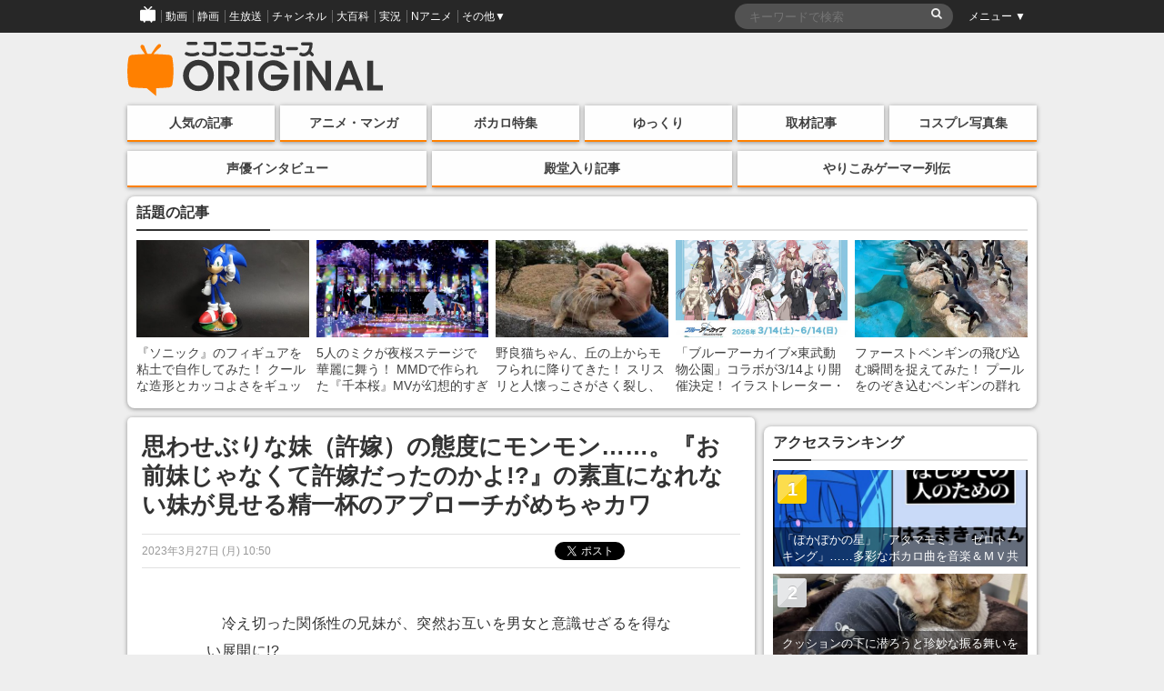

--- FILE ---
content_type: text/html; charset=UTF-8
request_url: https://originalnews.nico/413514
body_size: 94924
content:
<!DOCTYPE html>
<html dir="ltr" lang="ja">
<head>
    <script type="text/javascript">
        window.NicoGoogleTagManagerDataLayer = [];
        var data = {};
        data.content = (function() {
            var content = {};
            content.news_site_id = 'niconewsoriginal';
            content.article_post_date = '2023-03-27';
            return content;
        })();
        window.NicoGoogleTagManagerDataLayer.push(data);
    </script>
    <!-- Google Tag Manager --><script>(function(w,d,s,l,i){w[l]=w[l]||[];w[l].push({'gtm.start':new Date().getTime(),event:'gtm.js'});var f=d.getElementsByTagName(s)[0],j=d.createElement(s),dl=l!='dataLayer'?'&l='+l:'';j.async=true;j.src='https://www.googletagmanager.com/gtm.js?id='+i+dl;f.parentNode.insertBefore(j,f);
    })(window,document,'script','NicoGoogleTagManagerDataLayer','GTM-KXT7G5G');</script>
    <!-- End Google Tag Manager -->
    <!-- Google tag (gtag.js) -->
    <script async src="https://www.googletagmanager.com/gtag/js?id=G-KVSHBB5CQJ"></script>
    <script>
        window.dataLayer = window.dataLayer || [];
        function gtag(){dataLayer.push(arguments);}
        gtag('js', new Date());
        gtag('config', 'G-KVSHBB5CQJ');
    </script>
    <meta charset="UTF-8">
    <meta http-equiv="X-UA-Compatible" content="IE=edge,chrome=1">
        
        <meta name="viewport" content="width=device-width, initial-scale=1">
    
		<!-- All in One SEO 4.1.9.4 -->
		<title>思わせぶりな妹（許嫁）の態度にモンモン……。『お前妹じゃなくて許嫁だったのかよ!?』の素直になれない妹が見せる精一杯のアプローチがめちゃカワ | ニコニコニュース オリジナル</title>
		<meta name="description" content="昔はかわいかったのに、いまは塩対応になってしまった妹。……が、本当は実の妹じゃなくて許嫁だった!? 『お前妹じゃなくて許嫁だったのかよ!?』は兄妹の関係を貫きたい朴念仁な兄と、女として意識させたいツンツン妹が織り成す兄妹（？）ラブコメ。" />
		<meta name="robots" content="max-image-preview:large" />
		<link rel="canonical" href="https://originalnews.nico/413514" />
		<script type="application/ld+json" class="aioseo-schema">
			{"@context":"https:\/\/schema.org","@graph":[{"@type":"WebSite","@id":"https:\/\/originalnews.nico\/#website","url":"https:\/\/originalnews.nico\/","name":"\u30cb\u30b3\u30cb\u30b3\u30cb\u30e5\u30fc\u30b9 \u30aa\u30ea\u30b8\u30ca\u30eb","description":"\u30cb\u30b3\u30cb\u30b3\u30cb\u30e5\u30fc\u30b9\u306b\u3088\u308b\u72ec\u81ea\u8a18\u4e8b\u3092\u914d\u4fe1\u3059\u308b\u30b5\u30a4\u30c8\u3067\u3059\u3002\u30a2\u30cb\u30e1\u3001\u30de\u30f3\u30ac\u3001\u793e\u4f1a\u3001\u82b8\u80fd\u3001\u653f\u6cbb\u3001\u8a00\u8ad6\u3001\u5c06\u68cb\u3001\u30b3\u30b9\u30d7\u30ec\u3001\u30b2\u30fc\u30e0\u5b9f\u6cc1\u306a\u3069\u306e\u8a71\u984c\u3092\u3001\u30cb\u30b3\u30cb\u30b3\u306a\u3089\u3067\u306f\u306e\u8996\u70b9\u3067\u304a\u5c4a\u3051\u3057\u307e\u3059\u3002","inLanguage":"ja","publisher":{"@id":"https:\/\/originalnews.nico\/#organization"}},{"@type":"Organization","@id":"https:\/\/originalnews.nico\/#organization","name":"\u30cb\u30b3\u30cb\u30b3\u30cb\u30e5\u30fc\u30b9 \u30aa\u30ea\u30b8\u30ca\u30eb","url":"https:\/\/originalnews.nico\/","logo":{"@type":"ImageObject","@id":"https:\/\/originalnews.nico\/#organizationLogo","url":"https:\/\/originalnews.nico\/wp-content\/uploads\/2021\/11\/10163052\/newsoriginal_logo.png"},"image":{"@id":"https:\/\/originalnews.nico\/#organizationLogo"}},{"@type":"BreadcrumbList","@id":"https:\/\/originalnews.nico\/413514#breadcrumblist","itemListElement":[{"@type":"ListItem","@id":"https:\/\/originalnews.nico\/#listItem","position":1,"item":{"@type":"WebPage","@id":"https:\/\/originalnews.nico\/","name":"\u30db\u30fc\u30e0","description":"\u30cb\u30b3\u30cb\u30b3\u30cb\u30e5\u30fc\u30b9\u306b\u3088\u308b\u72ec\u81ea\u8a18\u4e8b\u3092\u914d\u4fe1\u3059\u308b\u30b5\u30a4\u30c8\u3067\u3059\u3002\u30a2\u30cb\u30e1\u3001\u30de\u30f3\u30ac\u3001\u793e\u4f1a\u3001\u82b8\u80fd\u3001\u653f\u6cbb\u3001\u8a00\u8ad6\u3001\u5c06\u68cb\u3001\u30b3\u30b9\u30d7\u30ec\u3001\u30b2\u30fc\u30e0\u5b9f\u6cc1\u306a\u3069\u306e\u8a71\u984c\u3092\u3001\u30cb\u30b3\u30cb\u30b3\u306a\u3089\u3067\u306f\u306e\u8996\u70b9\u3067\u304a\u5c4a\u3051\u3057\u307e\u3059\u3002","url":"https:\/\/originalnews.nico\/"}}]},{"@type":"Person","@id":"https:\/\/originalnews.nico\/author\/41#author","url":"https:\/\/originalnews.nico\/author\/41","name":"originalnews_33","image":{"@type":"ImageObject","@id":"https:\/\/originalnews.nico\/413514#authorImage","url":"https:\/\/secure.gravatar.com\/avatar\/65beeb0ad940739f05bdef73fc83eedc?s=96&d=mm&r=g","width":96,"height":96,"caption":"originalnews_33"}},{"@type":"WebPage","@id":"https:\/\/originalnews.nico\/413514#webpage","url":"https:\/\/originalnews.nico\/413514","name":"\u601d\u308f\u305b\u3076\u308a\u306a\u59b9\uff08\u8a31\u5ac1\uff09\u306e\u614b\u5ea6\u306b\u30e2\u30f3\u30e2\u30f3\u2026\u2026\u3002\u300e\u304a\u524d\u59b9\u3058\u3083\u306a\u304f\u3066\u8a31\u5ac1\u3060\u3063\u305f\u306e\u304b\u3088!?\u300f\u306e\u7d20\u76f4\u306b\u306a\u308c\u306a\u3044\u59b9\u304c\u898b\u305b\u308b\u7cbe\u4e00\u676f\u306e\u30a2\u30d7\u30ed\u30fc\u30c1\u304c\u3081\u3061\u3083\u30ab\u30ef | \u30cb\u30b3\u30cb\u30b3\u30cb\u30e5\u30fc\u30b9 \u30aa\u30ea\u30b8\u30ca\u30eb","description":"\u6614\u306f\u304b\u308f\u3044\u304b\u3063\u305f\u306e\u306b\u3001\u3044\u307e\u306f\u5869\u5bfe\u5fdc\u306b\u306a\u3063\u3066\u3057\u307e\u3063\u305f\u59b9\u3002\u2026\u2026\u304c\u3001\u672c\u5f53\u306f\u5b9f\u306e\u59b9\u3058\u3083\u306a\u304f\u3066\u8a31\u5ac1\u3060\u3063\u305f!? \u300e\u304a\u524d\u59b9\u3058\u3083\u306a\u304f\u3066\u8a31\u5ac1\u3060\u3063\u305f\u306e\u304b\u3088!?\u300f\u306f\u5144\u59b9\u306e\u95a2\u4fc2\u3092\u8cab\u304d\u305f\u3044\u6734\u5ff5\u4ec1\u306a\u5144\u3068\u3001\u5973\u3068\u3057\u3066\u610f\u8b58\u3055\u305b\u305f\u3044\u30c4\u30f3\u30c4\u30f3\u59b9\u304c\u7e54\u308a\u6210\u3059\u5144\u59b9\uff08\uff1f\uff09\u30e9\u30d6\u30b3\u30e1\u3002","inLanguage":"ja","isPartOf":{"@id":"https:\/\/originalnews.nico\/#website"},"breadcrumb":{"@id":"https:\/\/originalnews.nico\/413514#breadcrumblist"},"author":"https:\/\/originalnews.nico\/author\/41#author","creator":"https:\/\/originalnews.nico\/author\/41#author","image":{"@type":"ImageObject","@id":"https:\/\/originalnews.nico\/#mainImage","url":"https:\/\/originalnews.nico\/wp-content\/uploads\/2023\/03\/09165503\/2023-03-09_14h57_53.jpg","width":640,"height":359},"primaryImageOfPage":{"@id":"https:\/\/originalnews.nico\/413514#mainImage"},"datePublished":"2023-03-27T01:50:43+09:00","dateModified":"2023-03-24T08:08:55+09:00"},{"@type":"BlogPosting","@id":"https:\/\/originalnews.nico\/413514#blogposting","name":"\u601d\u308f\u305b\u3076\u308a\u306a\u59b9\uff08\u8a31\u5ac1\uff09\u306e\u614b\u5ea6\u306b\u30e2\u30f3\u30e2\u30f3\u2026\u2026\u3002\u300e\u304a\u524d\u59b9\u3058\u3083\u306a\u304f\u3066\u8a31\u5ac1\u3060\u3063\u305f\u306e\u304b\u3088!?\u300f\u306e\u7d20\u76f4\u306b\u306a\u308c\u306a\u3044\u59b9\u304c\u898b\u305b\u308b\u7cbe\u4e00\u676f\u306e\u30a2\u30d7\u30ed\u30fc\u30c1\u304c\u3081\u3061\u3083\u30ab\u30ef | \u30cb\u30b3\u30cb\u30b3\u30cb\u30e5\u30fc\u30b9 \u30aa\u30ea\u30b8\u30ca\u30eb","description":"\u6614\u306f\u304b\u308f\u3044\u304b\u3063\u305f\u306e\u306b\u3001\u3044\u307e\u306f\u5869\u5bfe\u5fdc\u306b\u306a\u3063\u3066\u3057\u307e\u3063\u305f\u59b9\u3002\u2026\u2026\u304c\u3001\u672c\u5f53\u306f\u5b9f\u306e\u59b9\u3058\u3083\u306a\u304f\u3066\u8a31\u5ac1\u3060\u3063\u305f!? \u300e\u304a\u524d\u59b9\u3058\u3083\u306a\u304f\u3066\u8a31\u5ac1\u3060\u3063\u305f\u306e\u304b\u3088!?\u300f\u306f\u5144\u59b9\u306e\u95a2\u4fc2\u3092\u8cab\u304d\u305f\u3044\u6734\u5ff5\u4ec1\u306a\u5144\u3068\u3001\u5973\u3068\u3057\u3066\u610f\u8b58\u3055\u305b\u305f\u3044\u30c4\u30f3\u30c4\u30f3\u59b9\u304c\u7e54\u308a\u6210\u3059\u5144\u59b9\uff08\uff1f\uff09\u30e9\u30d6\u30b3\u30e1\u3002","inLanguage":"ja","headline":"\u601d\u308f\u305b\u3076\u308a\u306a\u59b9\uff08\u8a31\u5ac1\uff09\u306e\u614b\u5ea6\u306b\u30e2\u30f3\u30e2\u30f3\u2026\u2026\u3002\u300e\u304a\u524d\u59b9\u3058\u3083\u306a\u304f\u3066\u8a31\u5ac1\u3060\u3063\u305f\u306e\u304b\u3088!?\u300f\u306e\u7d20\u76f4\u306b\u306a\u308c\u306a\u3044\u59b9\u304c\u898b\u305b\u308b\u7cbe\u4e00\u676f\u306e\u30a2\u30d7\u30ed\u30fc\u30c1\u304c\u3081\u3061\u3083\u30ab\u30ef","author":{"@id":"https:\/\/originalnews.nico\/author\/41#author"},"publisher":{"@id":"https:\/\/originalnews.nico\/#organization"},"datePublished":"2023-03-27T01:50:43+09:00","dateModified":"2023-03-24T08:08:55+09:00","articleSection":"\u30a2\u30cb\u30e1\u30fb\u30de\u30f3\u30ac\u30fb\u30b2\u30fc\u30e0, \u30de\u30f3\u30ac, \u304a\u524d\u59b9\u3058\u3083\u306a\u304f\u3066\u8a31\u5ac1\u3060\u3063\u305f\u306e\u304b\u3088!?, \u30cb\u30b3\u30cb\u30b3\u6f2b\u753b","mainEntityOfPage":{"@id":"https:\/\/originalnews.nico\/413514#webpage"},"isPartOf":{"@id":"https:\/\/originalnews.nico\/413514#webpage"},"image":{"@type":"ImageObject","@id":"https:\/\/originalnews.nico\/#articleImage","url":"https:\/\/originalnews.nico\/wp-content\/uploads\/2023\/03\/09165503\/2023-03-09_14h57_53.jpg","width":640,"height":359}}]}
		</script>
		<!-- All in One SEO -->

<link rel="canonical" href="https://originalnews.nico/413514"><link rel='dns-prefetch' href='//s.w.org' />
<link rel='stylesheet' id='wp-block-library-css'  href='https://originalnews.nico/wp-includes/css/dist/block-library/style.min.css?ver=5.9.12' type='text/css' media='all' />
<link rel='stylesheet' id='wp-components-css'  href='https://originalnews.nico/wp-includes/css/dist/components/style.min.css?ver=5.9.12' type='text/css' media='all' />
<link rel='stylesheet' id='wp-block-editor-css'  href='https://originalnews.nico/wp-includes/css/dist/block-editor/style.min.css?ver=5.9.12' type='text/css' media='all' />
<link rel='stylesheet' id='wp-nux-css'  href='https://originalnews.nico/wp-includes/css/dist/nux/style.min.css?ver=5.9.12' type='text/css' media='all' />
<link rel='stylesheet' id='wp-reusable-blocks-css'  href='https://originalnews.nico/wp-includes/css/dist/reusable-blocks/style.min.css?ver=5.9.12' type='text/css' media='all' />
<link rel='stylesheet' id='wp-editor-css'  href='https://originalnews.nico/wp-includes/css/dist/editor/style.min.css?ver=5.9.12' type='text/css' media='all' />
<link rel='stylesheet' id='mux_video_block_style-css'  href='https://originalnews.nico/wp-content/plugins/ilab-media-tools/public/blocks/mediacloud-mux.blocks.style.css' type='text/css' media='all' />
<style id='global-styles-inline-css' type='text/css'>
body{--wp--preset--color--black: #000000;--wp--preset--color--cyan-bluish-gray: #abb8c3;--wp--preset--color--white: #ffffff;--wp--preset--color--pale-pink: #f78da7;--wp--preset--color--vivid-red: #cf2e2e;--wp--preset--color--luminous-vivid-orange: #ff6900;--wp--preset--color--luminous-vivid-amber: #fcb900;--wp--preset--color--light-green-cyan: #7bdcb5;--wp--preset--color--vivid-green-cyan: #00d084;--wp--preset--color--pale-cyan-blue: #8ed1fc;--wp--preset--color--vivid-cyan-blue: #0693e3;--wp--preset--color--vivid-purple: #9b51e0;--wp--preset--gradient--vivid-cyan-blue-to-vivid-purple: linear-gradient(135deg,rgba(6,147,227,1) 0%,rgb(155,81,224) 100%);--wp--preset--gradient--light-green-cyan-to-vivid-green-cyan: linear-gradient(135deg,rgb(122,220,180) 0%,rgb(0,208,130) 100%);--wp--preset--gradient--luminous-vivid-amber-to-luminous-vivid-orange: linear-gradient(135deg,rgba(252,185,0,1) 0%,rgba(255,105,0,1) 100%);--wp--preset--gradient--luminous-vivid-orange-to-vivid-red: linear-gradient(135deg,rgba(255,105,0,1) 0%,rgb(207,46,46) 100%);--wp--preset--gradient--very-light-gray-to-cyan-bluish-gray: linear-gradient(135deg,rgb(238,238,238) 0%,rgb(169,184,195) 100%);--wp--preset--gradient--cool-to-warm-spectrum: linear-gradient(135deg,rgb(74,234,220) 0%,rgb(151,120,209) 20%,rgb(207,42,186) 40%,rgb(238,44,130) 60%,rgb(251,105,98) 80%,rgb(254,248,76) 100%);--wp--preset--gradient--blush-light-purple: linear-gradient(135deg,rgb(255,206,236) 0%,rgb(152,150,240) 100%);--wp--preset--gradient--blush-bordeaux: linear-gradient(135deg,rgb(254,205,165) 0%,rgb(254,45,45) 50%,rgb(107,0,62) 100%);--wp--preset--gradient--luminous-dusk: linear-gradient(135deg,rgb(255,203,112) 0%,rgb(199,81,192) 50%,rgb(65,88,208) 100%);--wp--preset--gradient--pale-ocean: linear-gradient(135deg,rgb(255,245,203) 0%,rgb(182,227,212) 50%,rgb(51,167,181) 100%);--wp--preset--gradient--electric-grass: linear-gradient(135deg,rgb(202,248,128) 0%,rgb(113,206,126) 100%);--wp--preset--gradient--midnight: linear-gradient(135deg,rgb(2,3,129) 0%,rgb(40,116,252) 100%);--wp--preset--duotone--dark-grayscale: url('#wp-duotone-dark-grayscale');--wp--preset--duotone--grayscale: url('#wp-duotone-grayscale');--wp--preset--duotone--purple-yellow: url('#wp-duotone-purple-yellow');--wp--preset--duotone--blue-red: url('#wp-duotone-blue-red');--wp--preset--duotone--midnight: url('#wp-duotone-midnight');--wp--preset--duotone--magenta-yellow: url('#wp-duotone-magenta-yellow');--wp--preset--duotone--purple-green: url('#wp-duotone-purple-green');--wp--preset--duotone--blue-orange: url('#wp-duotone-blue-orange');--wp--preset--font-size--small: 13px;--wp--preset--font-size--medium: 20px;--wp--preset--font-size--large: 36px;--wp--preset--font-size--x-large: 42px;}.has-black-color{color: var(--wp--preset--color--black) !important;}.has-cyan-bluish-gray-color{color: var(--wp--preset--color--cyan-bluish-gray) !important;}.has-white-color{color: var(--wp--preset--color--white) !important;}.has-pale-pink-color{color: var(--wp--preset--color--pale-pink) !important;}.has-vivid-red-color{color: var(--wp--preset--color--vivid-red) !important;}.has-luminous-vivid-orange-color{color: var(--wp--preset--color--luminous-vivid-orange) !important;}.has-luminous-vivid-amber-color{color: var(--wp--preset--color--luminous-vivid-amber) !important;}.has-light-green-cyan-color{color: var(--wp--preset--color--light-green-cyan) !important;}.has-vivid-green-cyan-color{color: var(--wp--preset--color--vivid-green-cyan) !important;}.has-pale-cyan-blue-color{color: var(--wp--preset--color--pale-cyan-blue) !important;}.has-vivid-cyan-blue-color{color: var(--wp--preset--color--vivid-cyan-blue) !important;}.has-vivid-purple-color{color: var(--wp--preset--color--vivid-purple) !important;}.has-black-background-color{background-color: var(--wp--preset--color--black) !important;}.has-cyan-bluish-gray-background-color{background-color: var(--wp--preset--color--cyan-bluish-gray) !important;}.has-white-background-color{background-color: var(--wp--preset--color--white) !important;}.has-pale-pink-background-color{background-color: var(--wp--preset--color--pale-pink) !important;}.has-vivid-red-background-color{background-color: var(--wp--preset--color--vivid-red) !important;}.has-luminous-vivid-orange-background-color{background-color: var(--wp--preset--color--luminous-vivid-orange) !important;}.has-luminous-vivid-amber-background-color{background-color: var(--wp--preset--color--luminous-vivid-amber) !important;}.has-light-green-cyan-background-color{background-color: var(--wp--preset--color--light-green-cyan) !important;}.has-vivid-green-cyan-background-color{background-color: var(--wp--preset--color--vivid-green-cyan) !important;}.has-pale-cyan-blue-background-color{background-color: var(--wp--preset--color--pale-cyan-blue) !important;}.has-vivid-cyan-blue-background-color{background-color: var(--wp--preset--color--vivid-cyan-blue) !important;}.has-vivid-purple-background-color{background-color: var(--wp--preset--color--vivid-purple) !important;}.has-black-border-color{border-color: var(--wp--preset--color--black) !important;}.has-cyan-bluish-gray-border-color{border-color: var(--wp--preset--color--cyan-bluish-gray) !important;}.has-white-border-color{border-color: var(--wp--preset--color--white) !important;}.has-pale-pink-border-color{border-color: var(--wp--preset--color--pale-pink) !important;}.has-vivid-red-border-color{border-color: var(--wp--preset--color--vivid-red) !important;}.has-luminous-vivid-orange-border-color{border-color: var(--wp--preset--color--luminous-vivid-orange) !important;}.has-luminous-vivid-amber-border-color{border-color: var(--wp--preset--color--luminous-vivid-amber) !important;}.has-light-green-cyan-border-color{border-color: var(--wp--preset--color--light-green-cyan) !important;}.has-vivid-green-cyan-border-color{border-color: var(--wp--preset--color--vivid-green-cyan) !important;}.has-pale-cyan-blue-border-color{border-color: var(--wp--preset--color--pale-cyan-blue) !important;}.has-vivid-cyan-blue-border-color{border-color: var(--wp--preset--color--vivid-cyan-blue) !important;}.has-vivid-purple-border-color{border-color: var(--wp--preset--color--vivid-purple) !important;}.has-vivid-cyan-blue-to-vivid-purple-gradient-background{background: var(--wp--preset--gradient--vivid-cyan-blue-to-vivid-purple) !important;}.has-light-green-cyan-to-vivid-green-cyan-gradient-background{background: var(--wp--preset--gradient--light-green-cyan-to-vivid-green-cyan) !important;}.has-luminous-vivid-amber-to-luminous-vivid-orange-gradient-background{background: var(--wp--preset--gradient--luminous-vivid-amber-to-luminous-vivid-orange) !important;}.has-luminous-vivid-orange-to-vivid-red-gradient-background{background: var(--wp--preset--gradient--luminous-vivid-orange-to-vivid-red) !important;}.has-very-light-gray-to-cyan-bluish-gray-gradient-background{background: var(--wp--preset--gradient--very-light-gray-to-cyan-bluish-gray) !important;}.has-cool-to-warm-spectrum-gradient-background{background: var(--wp--preset--gradient--cool-to-warm-spectrum) !important;}.has-blush-light-purple-gradient-background{background: var(--wp--preset--gradient--blush-light-purple) !important;}.has-blush-bordeaux-gradient-background{background: var(--wp--preset--gradient--blush-bordeaux) !important;}.has-luminous-dusk-gradient-background{background: var(--wp--preset--gradient--luminous-dusk) !important;}.has-pale-ocean-gradient-background{background: var(--wp--preset--gradient--pale-ocean) !important;}.has-electric-grass-gradient-background{background: var(--wp--preset--gradient--electric-grass) !important;}.has-midnight-gradient-background{background: var(--wp--preset--gradient--midnight) !important;}.has-small-font-size{font-size: var(--wp--preset--font-size--small) !important;}.has-medium-font-size{font-size: var(--wp--preset--font-size--medium) !important;}.has-large-font-size{font-size: var(--wp--preset--font-size--large) !important;}.has-x-large-font-size{font-size: var(--wp--preset--font-size--x-large) !important;}
</style>
<link rel='stylesheet' id='fancybox-css'  href='https://originalnews.nico/wp-content/plugins/easy-fancybox/css/jquery.fancybox.min.css?ver=1.3.24' type='text/css' media='screen' />
<script type='text/javascript' src='https://originalnews.nico/wp-includes/js/jquery/jquery.min.js?ver=3.6.0' id='jquery-core-js'></script>
<script type='text/javascript' src='https://originalnews.nico/wp-includes/js/jquery/jquery-migrate.min.js?ver=3.3.2' id='jquery-migrate-js'></script>
<link rel="https://api.w.org/" href="https://originalnews.nico/wp-json/" /><link rel="alternate" type="application/json" href="https://originalnews.nico/wp-json/wp/v2/posts/413514" /><link rel="alternate" type="application/json+oembed" href="https://originalnews.nico/wp-json/oembed/1.0/embed?url=https%3A%2F%2Foriginalnews.nico%2F413514" />
<link rel="alternate" type="text/xml+oembed" href="https://originalnews.nico/wp-json/oembed/1.0/embed?url=https%3A%2F%2Foriginalnews.nico%2F413514&#038;format=xml" />
<meta name="description" content="昔はかわいかったのに、いまは塩対応になってしまった妹。……が、本当は実の妹じゃなくて許嫁だった!? 『お前妹じゃなくて許嫁だったのかよ!?』は兄妹の関係を貫きたい朴念仁な兄と、女として意識させたいツンツン妹が織り成す兄妹（？）ラブコメ。"><meta name="keywords" content="ニコニコニュース オリジナル,アニメ・マンガ・ゲーム,アニメ・マンガ・ゲーム,マンガ,お前妹じゃなくて許嫁だったのかよ!?,ニコニコ漫画"><!-- ogp information --><meta property="og:type" content="article"/><meta property="og:title" content="思わせぶりな妹（許嫁）の態度にモンモン……。『お前妹じゃなくて許嫁だったのかよ!?』の素直になれない妹が見せる精一杯のアプローチがめちゃカワ"/>
<meta property="og:url" content="https://originalnews.nico/413514"/>
<meta property="og:image" content="https://originalnews.nico/wp-content/uploads/2023/03/09165503/2023-03-09_14h57_53.jpg" />
<meta property="og:site_name" content="ニコニコニュース オリジナル"/>
<meta property="og:description"
          content="昔はかわいかったのに、いまは塩対応になってしまった妹。……が、本当は実の妹じゃなくて許嫁だった!? 『お前妹じゃなくて許嫁だったのかよ!?』は兄妹の関係を貫きたい朴念仁な兄と、女として意識させたいツンツン妹が織り成す兄妹（？）ラブコメ。"/>
<meta property="og:locale" content="ja_JP"><meta name="twitter:card" content="summary_large_image">
  <meta name="twitter:site" content="@nico_nico_news">
  <meta name="twitter:creator" content="@nico_nico_news"><meta name="twitter:image" content="https://originalnews.nico/wp-content/uploads/2023/03/09165503/2023-03-09_14h57_53.jpg"><meta name="twitter:title" content="思わせぶりな妹（許嫁）の態度にモンモン……。『お前妹じゃなくて許嫁だったのかよ!?』の素直になれない妹が見せる精一杯のアプローチがめちゃカワ"><meta name="twitter:description" content="昔はかわいかったのに、いまは塩対応になってしまった妹。……が、本当は実の妹じゃなくて許嫁だった!? 『お前妹じゃなくて許嫁だったのかよ!?』は兄妹の関係を貫きたい朴念仁な兄と、女として意識させたいツンツン妹が織り成す兄妹（？）ラブコメ。">    <link rel="shortcut icon" href="https://originalnews.nico/wp-content/themes/niconiconewsorg/images/pc_favicon.ico" />
    <link rel="apple-touch-icon" href="https://originalnews.nico/wp-content/themes/niconiconewsorg/images/apple-touch-icon-precomposed.png" />
        <link rel="stylesheet" href="https://originalnews.nico/wp-content/themes/niconiconewsorg/css/siteHeader.pc.css">
        <script type="text/javascript" charset="utf-8" src="https://res.ads.nicovideo.jp/assets/js/ads2.js?ref=originalnews"></script>
    <link href="//maxcdn.bootstrapcdn.com/font-awesome/4.7.0/css/font-awesome.css" rel="stylesheet">
    <link rel="stylesheet" href="https://originalnews.nico/wp-content/themes/niconiconewsorg/css/nicolib-CommonNotificationHeader.css">
    <link rel="stylesheet" href="https://originalnews.nico/wp-content/themes/niconiconewsorg/css/swiper.min.css">
    <link rel="stylesheet" href="https://originalnews.nico/wp-content/themes/niconiconewsorg/css/fontello.css">
    <link rel="stylesheet" href="https://originalnews.nico/wp-content/themes/niconiconewsorg/css/responsive.gs.12col.css">
    <link rel="stylesheet" href="https://originalnews.nico/wp-content/themes/niconiconewsorg/css/screen.css?var=202307071401">
        <link rel="alternate" type="application/rss+xml" title="RSS" href="https://originalnews.nico/feed" />
    <script src="https://originalnews.nico/wp-content/themes/niconiconewsorg/js/jquery.js"></script>
    <script src="https://originalnews.nico/wp-content/themes/niconiconewsorg/js/js.cookie.js"></script>
        <script>
    (function(i,s,o,g,r,a,m){i['GoogleAnalyticsObject']=r;i[r]=i[r]||function(){
    (i[r].q=i[r].q||[]).push(arguments)},i[r].l=1*new Date();a=s.createElement(o),
    m=s.getElementsByTagName(o)[0];a.async=1;a.src=g;m.parentNode.insertBefore(a,m)
    })(window,document,'script','https://www.google-analytics.com/analytics.js','ga');
    ga('create', 'UA-81447733-1', 'auto');
    ga('send', 'pageview', {'dimension1':'2023-03-27'});
    </script>
        <script type="text/javascript">
    window._pt_lt = new Date().getTime();
    window._pt_sp_2 = [];
    _pt_sp_2.push('setAccount,2298d706');
    _pt_sp_2.push('setSampleRate,200');
    var _protocol = (("https:" == document.location.protocol) ? " https://" : " http://");
    (function() {
        var atag = document.createElement('script'); atag.type = 'text/javascript'; atag.async = true;
        atag.src = _protocol + 'js.ptengine.jp/pta.js';
        var stag = document.createElement('script'); stag.type = 'text/javascript'; stag.async = true;
        stag.src = _protocol + 'js.ptengine.jp/pts.js';
        var s = document.getElementsByTagName('script')[0];
        s.parentNode.insertBefore(atag, s);s.parentNode.insertBefore(stag, s);
    })();
    </script>
    <script src="https://originalnews.nico/wp-content/themes/niconiconewsorg/js/common.js?202307071401"></script>
        <script src="https://originalnews.nico/wp-content/themes/niconiconewsorg/js/common_pc.js?202307071401"></script>
    	<script type="text/javascript" src="https://wktk.cdn.nimg.jp/wktkjs/3/wktk.min.js"></script>
</head>
<body id="pageTop" class="post-template-default single single-post postid-413514 single-format-standard">
<!-- Google Tag Manager (noscript) -->
<noscript><iframe src="https://www.googletagmanager.com/ns.html?id=GTM-KXT7G5G"
height="0" width="0" style="display:none;visibility:hidden"></iframe></noscript>
<!-- End Google Tag Manager (noscript) -->
<!--twitter-->
<script>!function(d,s,id){var js,fjs=d.getElementsByTagName(s)[0],p=/^http:/.test(d.location)?'http':'https';if(!d.getElementById(id)){js=d.createElement(s);js.id=id;js.src=p+'://platform.twitter.com/widgets.js';fjs.parentNode.insertBefore(js,fjs);}}(document, 'script', 'twitter-wjs');</script>

<!-- PCヘッダー -->
<div id="PAGEHEADMENU">
    <!-- COMMON HEAD -->
    <div id="siteHeader">
        <div id="siteHeaderInner">
            <ul class="siteHeaderGlovalNavigation">
                <li><a href="https://www.nicovideo.jp/?cmnhd_ref=device%3Dpc%26site%3Dnewsoriginal%26pos%3Dheader_servicelink"><span><img src="https://originalnews.nico/wp-content/themes/niconiconewsorg/images/niconico-icon.png" alt="niconico"></span></a></li>
                <li><a href="https://www.nicovideo.jp/video_top/?cmnhd_ref=device%3Dpc%26site%3Dnewsoriginal%26pos%3Dheader_servicelink"><span>動画</span></a></li>
                <li><a href="https://seiga.nicovideo.jp/?cmnhd_ref=device%3Dpc%26site%3Dnewsoriginal%26pos%3Dheader_servicelink"><span>静画</span></a></li>
                <li><a href="https://live.nicovideo.jp/?cmnhd_ref=device%3Dpc%26site%3Dnewsoriginal%26pos%3Dheader_servicelink"><span>生放送</span></a></li>
                <li><a href="https://ch.nicovideo.jp/?cmnhd_ref=device%3Dpc%26site%3Dnewsoriginal%26pos%3Dheader_servicelink"><span>チャンネル</span></a></li>
                <li><a href="https://dic.nicovideo.jp/?cmnhd_ref=device%3Dpc%26site%3Dnewsoriginal%26pos%3Dheader_servicelink"><span>大百科</span></a></li>
                <li><a href="https://jk.nicovideo.jp/?cmnhd_ref=device%3Dpc%26site%3Dnewsoriginal%26pos%3Dheader_servicelink"><span>実況</span></a></li>
                <li><a href="https://anime.nicovideo.jp/?cmnhd_ref=device%3Dpc%26site%3Dnewsoriginal%26pos%3Dheader_servicelink"><span>Nアニメ</span></a></li>
                <li class="siteHeaderOther" id="siteHeaderLeftMenu">
                    <a href="javascript:void(0);"><span>その他▼</span></a>
                    <ul id="siteHeaderLeftMenuContainer" style="display: none;">
                        <li><a href="https://ch.nicovideo.jp/portal/blomaga?cmnhd_ref=device%3Dpc%26site%3Dnewsoriginal%26pos%3Dheader_servicelink">ブロマガ</a></li>
                        <li><a href="https://koken.nicovideo.jp/?cmnhd_ref=device%3Dpc%26site%3Dnewsoriginal%26pos%3Dheader_servicelink">ニコニ貢献</a></li>
                        <li><a href="https://commons.nicovideo.jp/?cmnhd_ref=device%3Dpc%26site%3Dnewsoriginal%26pos%3Dheader_servicelink">コモンズ</a></li>
                        <li><a href="https://3d.nicovideo.jp/?cmnhd_ref=device%3Dpc%26site%3Dnewsoriginal%26pos%3Dheader_servicelink">ニコニ立体</a></li>
                        <li><a href="https://nicoft.io/?cmnhd_ref=device%3Dpc%26site%3Dnewsoriginal%26pos%3Dheader_servicelink">NicoFT</a></li>
                        <li><a href="https://com.nicovideo.jp/?cmnhd_ref=device%3Dpc%26site%3Dnewsoriginal%26pos%3Dheader_servicelink">コミュ二ティ</a></li>
                        <li><a href="https://news.nicovideo.jp/?cmnhd_ref=device%3Dpc%26site%3Dnewsoriginal%26pos%3Dheader_servicelink">ニュース</a></li>
                        <li><a href="https://q.nicovideo.jp/?cmnhd_ref=device%3Dpc%26site%3Dnewsoriginal%26pos%3Dheader_servicelink">ニコニコQ</a></li>
                        <li class="menuServiceList"><a href="http://site.nicovideo.jp/service_list?header">もっと見る</a></li>
                    </ul>
                </li>
            </ul>

            <div class="siteHeaderSearch">
                
<form role="search" action="https://originalnews.nico/">
  <fieldset>
    <input type="text" name="s" maxlength="2000" value="" id="search" placeholder="キーワードで検索" />
    <input type="submit" value="&#xf002;" />
  </fieldset>
</form>
            </div>

            <ul class="siteHeaderMenuList">
                <li class="siteHeaderOther" id="siteHeaderRightMenu">
                    <a href="javascript:void(0);"><span>メニュー ▼</span></a>
                    <ul style="display: none;" id="siteHeaderRightMenuContainer">
                        <li><a href="https://news.nicovideo.jp/">コメント新着</a></li>
                        <li><a href="https://news.nicovideo.jp/topiclist">トピックス</a></li>
                        <li><a href="https://news.nicovideo.jp/ranking">ランキング</a></li>
                        <li><a href="https://news.nicovideo.jp/media">配信メディア</a></li>
                        <li id="siteHeaderRightMenuUnfix" style="display: block;"><a href="javascript:void(0);">ヘッダー:<span class="siteHeaderScroll">追従</span></a></li>
                        <li id="siteHeaderRightMenuFix" style="display: none;"><a href="javascript:void(0);">ヘッダー:<span class="siteHeaderFix">固定</span></a></li>
                    </ul>
                </li>
            </ul>
        </div>
    </div>
    <!-- COMMON HEAD -->
</div>
<!-- PAGEHEADMENU -->


<div class="wrapper container"><!--wrapper container-->
        <header class="bodyHead row">
        <p class="bodyHead_logo"><a href="/" title="ニコニコニュース オリジナル"><img src="https://originalnews.nico/wp-content/themes/niconiconewsorg/images/logotype.svg" alt="ニコニコニュース オリジナル"></a></p>
        
                        <div id="pc_news_org_watch_468x60_north" style="margin-left:auto;">
        </div>
        <script type="text/javascript" charset="utf-8">
            new Ads.Advertisement({
                zone: 1322     // ゾーンID
            }).set('pc_news_org_watch_468x60_north');
        </script>
                <!-- <div class="pc_banner_468-60" style="width:404px;">
            <a class="gaTrackEvent" data-category="header_banner" data-action="1" href="https://originalnews.nico/68176" style="overflow:hidden;display:block;border-radius:5px;box-shadow:0px 1px 5px rgba(0,0,0,0.4)"><img src="https://originalnews.nico/wp-content/uploads/2017/12/C93_top-migiue_banner.jpg" alt="コミックマーケット93特集"></a>
        </div> -->
    </header>
    <nav id="top-nav" class="menu-navigation-container"><ul id="menu-navigation" class="menu"><li id="menu-item-3333" class="menu-item menu-item-type-custom menu-item-object-custom menu-item-3333"><a href="/category/ninki?ref=topbar">人気の記事</a></li>
<li id="menu-item-3334" class="menu-item menu-item-type-custom menu-item-object-custom menu-item-3334"><a href="/category/anime_manga?ref=topbar">アニメ・マンガ</a></li>
<li id="menu-item-37290" class="menu-item menu-item-type-custom menu-item-object-custom menu-item-37290"><a href="/category/niconico/vocalo_p?ref=topbar">ボカロ特集</a></li>
<li id="menu-item-37289" class="menu-item menu-item-type-custom menu-item-object-custom menu-item-37289"><a href="/tag/ゆっくり解説?ref=topbar">ゆっくり</a></li>
<li id="menu-item-3331" class="menu-item menu-item-type-custom menu-item-object-custom menu-item-3331"><a href="/category/interview?ref=topbar">取材記事</a></li>
<li id="menu-item-3332" class="menu-item menu-item-type-custom menu-item-object-custom menu-item-3332"><a href="/tag/コスプレイヤー?ref=topbar">コスプレ写真集</a></li>
</ul></nav><nav id="top-nav2" class="menu-navigation2-container"><ul id="menu-navigation2" class="menu"><li id="menu-item-37434" class="menu-item menu-item-type-custom menu-item-object-custom menu-item-37434"><a href="/tag/声優インタビュー?ref=topbar">声優インタビュー</a></li>
<li id="menu-item-40225" class="menu-item menu-item-type-custom menu-item-object-custom menu-item-40225"><a href="/category/dendo?ref=topbar">殿堂入り記事</a></li>
<li id="menu-item-37433" class="menu-item menu-item-type-custom menu-item-object-custom menu-item-37433"><a href="/tag/やりこみゲーマー列伝?ref=topbar">やりこみゲーマー列伝</a></li>
</ul></nav>
    
                    <div class="articleContent">
            <header><h2>話題の記事</h2></header>
            <ul class="rankList">
             	                                                                                    <li>
                        <a class="gaTrackEvent" data-category="top_social_ranking" data-action="1" href="https://originalnews.nico/503668">
                            <div class="imgBox" style="background-image:url(https://originalnews.nico/wp-content/uploads/2025/06/26220848/sm44927731_27-600x338.jpg);"></div>
                            <div class="textBox"><h3>『ソニック』のフィギュアを粘土で自作してみた！ クールな造形とカッコよさをギュッと詰め込んだ、ハイクオリティな仕上がり</h3></div>
                        </a>
                    </li>
             	                                                                                    <li>
                        <a class="gaTrackEvent" data-category="top_social_ranking" data-action="2" href="https://originalnews.nico/522319">
                            <div class="imgBox" style="background-image:url(https://originalnews.nico/wp-content/uploads/2026/01/20180827/nico260120_0005-600x338.jpg);"></div>
                            <div class="textBox"><h3>5人のミクが夜桜ステージで華麗に舞う！ MMDで作られた『千本桜』MVが幻想的すぎてため息が出る</h3></div>
                        </a>
                    </li>
             	                                                                                    <li>
                        <a class="gaTrackEvent" data-category="top_social_ranking" data-action="3" href="https://originalnews.nico/521718">
                            <div class="imgBox" style="background-image:url(https://originalnews.nico/wp-content/uploads/2026/01/13150402/Cat-600x334.jpg);"></div>
                            <div class="textBox"><h3>野良猫ちゃん、丘の上からモフられに降りてきた！ スリスリと人懐っこさがさく裂し、最後は膝上でがっつり甘える体勢に</h3></div>
                        </a>
                    </li>
             	                                                                                    <li>
                        <a class="gaTrackEvent" data-category="top_social_ranking" data-action="4" href="https://originalnews.nico/522162">
                            <div class="imgBox" style="background-image:url(https://originalnews.nico/wp-content/uploads/2026/01/19162135/main-600x406.jpg);"></div>
                            <div class="textBox"><h3>「ブルーアーカイブ×東武動物公園」コラボが3/14より開催決定！ イラストレーター・安曇アキタケ描き起こし“アニマルモチーフ衣装”グッズ＆特典が登場</h3></div>
                        </a>
                    </li>
             	                                                                                    <li>
                        <a class="gaTrackEvent" data-category="top_social_ranking" data-action="5" href="https://originalnews.nico/521312">
                            <div class="imgBox" style="background-image:url(https://originalnews.nico/wp-content/uploads/2026/01/07161226/FirstPenguin-600x335.jpg);"></div>
                            <div class="textBox"><h3>ファーストペンギンの飛び込む瞬間を捉えてみた！ プールをのぞき込むペンギンの群れの中に勇敢な1羽が登場</h3></div>
                        </a>
                    </li>
             	            </ul>
        </div>
            <div class="pageBody row">
  <div class="pageBody-left-subpage col span_9">
    
    <div class="pageBody-left-top">
      
      
<div class="OUTBRAIN" data-src="DROP_PERMALINK_HERE" data-widget-id="AR_21"></div>
<script type="text/javascript" async="async" src="//widgets.outbrain.com/outbrain.js"></script>

<main class="articleList-subpage">
  <div class="articleList-subpage-heading">
  <h1>思わせぶりな妹（許嫁）の態度にモンモン……。『お前妹じゃなくて許嫁だったのかよ!?』の素直になれない妹が見せる精一杯のアプローチがめちゃカワ</h1>  <!--日付-->
  <div class="entryMeta">
      <time datetime="2023-3-27" class="date">2023年3月27日 (月) 10:50</time>
            <ul class="snsPalette">
          <li>
              <a class="twitter-share-button" href="https://twitter.com/intent/tweet?url=https://originalnews.nico/413514&text=思わせぶりな妹（許嫁）の態度にモンモン……。『お前妹じゃなくて許嫁だったのかよ!?』の素直になれない妹が見せる精一杯のアプローチがめちゃカワ | ニコニコニュース オリジナル">Tweet</a>
          </li>
          <li>
              <div class="fb-share-button" data-href="https://originalnews.nico/413514" data-layout="button_count"></div>
          </li>
          <li>
              <a href="http://b.hatena.ne.jp/entry/https%3A%2F%2Foriginalnews.nico%2F413514" class="hatena-bookmark-button" data-hatena-bookmark-layout="basic-label-counter" data-hatena-bookmark-lang="ja" title="このエントリーをはてなブックマークに追加"><img src="https://b.st-hatena.com/images/entry-button/button-only@2x.png" alt="このエントリーをはてなブックマークに追加" width="20" height="20" style="border: none;" /></a>
          </li>
                    <li>
              <a data-pocket-label="pocket" data-pocket-count="horizontal" class="pocket-btn" data-lang="ja"></a>
          </li>
                </ul>
  </div>
  </div><!-- article-list-heading-->

  
  

  <div class="articleList-subpage-txt">
    <p>　冷え切った関係性の兄妹が、突然お互いを男女と意識せざるを得ない展開に!?</p><p>　ニコニコ漫画「ニコニコ電撃コミック レグルス」にて掲載中の<a href="https://seiga.nicovideo.jp/comic/60378?track=originalnews" target="_blank" rel="noopener"><strong>『お前妹じゃなくて許嫁だったのかよ!?』</strong></a>は、そんなドキドキのシチュエーションが魅力の兄妹ラブコメです。</p><p>　昔はかわいかったのに、いまや塩対応の妹……そこで衝撃の事実が発覚してなお、何を考えているのか理解不能（？）。妹の真意やいかに……！</p><figure class="articleList-subpage-img" style="width: 600px;"><section class="ex_sn"><figure id="attachment_415112"  class="articleList-subpage-img" style="width:600px;"><a href="https://seiga.nicovideo.jp/comic/60378?track=originalnews"><img class="wp-image-415112 size-medium" src="https://originalnews.nico/wp-content/uploads/2023/03/22175505/imouto-bn-600x267.jpg" alt="" width="600" height="267" srcset="https://originalnews.nico/wp-content/uploads/2023/03/22175505/imouto-bn-600x267.jpg 600w, https://originalnews.nico/wp-content/uploads/2023/03/22175505/imouto-bn-768x341.jpg 768w, https://originalnews.nico/wp-content/uploads/2023/03/22175505/imouto-bn.jpg 900w" sizes="(max-width: 600px) 100vw, 600px" /></a><figcaption><strong><a href="https://seiga.nicovideo.jp/comic/60378?track=originalnews" target="_blank" rel="noopener">ニコニコ漫画『お前妹じゃなくて許嫁だったのかよ!?』エピソード一覧</a></strong></figcaption></figure></section></figure><blockquote><section class="ex_sn"><p>原作：未来人A（<a href="https://twitter.com/miraizinA" target="_blank" rel="noopener">@miraizinA</a>）<br />漫画：湯猫子（<a href="https://twitter.com/yu_cat222" target="_blank" rel="noopener">@yu_cat222</a>）</p></section></blockquote>
         <div style="display:flex;justify-content:center;margin:24px 0;">
             <div id="inline_ad_cn4y5gwl" style="margin-right:16px;"></div>
             <script type="text/javascript" charset="utf-8">
             new Ads.Advertisement({zone: 1336}).set("inline_ad_cn4y5gwl");
             </script>
             <div id="inline_ad_3asni0q1"></div>
             <script type="text/javascript" charset="utf-8">
             new Ads.Advertisement({zone: 1337}).set("inline_ad_3asni0q1");
             </script>
         </div>
         <h2><strong>実の妹じゃない……どころか許嫁!?</strong></h2><figure class="articleList-subpage-img" style="width: 422px;"><a href="https://originalnews.nico/wp-content/uploads/2023/03/09164416/2023-03-09_14h49_48.jpg"><img loading="lazy" class="alignnone size-full wp-image-413542" src="https://originalnews.nico/wp-content/uploads/2023/03/09164416/2023-03-09_14h49_48.jpg" alt="" width="422" height="600" /></a></figure><p><strong>　「佳奈……大きくなったら、お兄ちゃんと結婚する！」</strong>と、こちらに向かってはにかむ妹。</p><p>　夢の中で、そんな在りし日の記憶を思い出していた兄・<strong>椎名隆</strong>（しいな たかし）は、アラーム音で現実に引き戻されます。</p><figure class="articleList-subpage-img" style="width: 421px;"><a href="https://originalnews.nico/wp-content/uploads/2023/03/09164417/2023-03-09_14h50_03.jpg"><img loading="lazy" class="alignnone size-full wp-image-413543" src="https://originalnews.nico/wp-content/uploads/2023/03/09164417/2023-03-09_14h50_03.jpg" alt="" width="421" height="600" /></a><figure class="articleList-subpage-img" style="width: 421px;"><a href="https://originalnews.nico/wp-content/uploads/2023/03/09164417/2023-03-09_14h50_13.jpg"><img loading="lazy" class="alignnone size-full wp-image-413544" src="https://originalnews.nico/wp-content/uploads/2023/03/09164417/2023-03-09_14h50_13.jpg" alt="" width="421" height="600" /></a></figure></figure><p>　あれから高校生になった妹の<strong>佳奈</strong>（かな）は、いまや朝の挨拶すらも返してはくれません。</p><p>　以前までは兄にべったりだったのに、時の流れというのは残酷なものです。</p><figure class="articleList-subpage-img" style="width: 421px;"><a href="https://originalnews.nico/wp-content/uploads/2023/03/09164418/2023-03-09_14h50_33.jpg"><img loading="lazy" class="alignnone size-full wp-image-413546" src="https://originalnews.nico/wp-content/uploads/2023/03/09164418/2023-03-09_14h50_33.jpg" alt="" width="421" height="600" /></a><figure class="articleList-subpage-img" style="width: 421px;"><a href="https://originalnews.nico/wp-content/uploads/2023/03/09164419/2023-03-09_14h50_50.jpg"><img loading="lazy" class="alignnone size-full wp-image-413547" src="https://originalnews.nico/wp-content/uploads/2023/03/09164419/2023-03-09_14h50_50.jpg" alt="" width="421" height="600" /></a></figure></figure><p>　しかしこの日、隆が誕生日を迎えて17歳になったことを機に、両親から衝撃の事実が明かされます。</p><p>　じつは隆は椎名家の本当の子どもではなく、父母はおろか佳奈とも<strong>血のつながりはなかった</strong>のです！</p><figure class="articleList-subpage-img" style="width: 421px;"><a href="https://originalnews.nico/wp-content/uploads/2023/03/09164419/2023-03-09_14h51_03.jpg"><img loading="lazy" class="alignnone size-full wp-image-413548" src="https://originalnews.nico/wp-content/uploads/2023/03/09164419/2023-03-09_14h51_03.jpg" alt="" width="421" height="600" /></a></figure><p>　そして、それどころか……隆と佳奈は親どうしが決めた<strong>許嫁</strong>の関係だったようで!?<br />　<br />　さすがに話が急展開すぎて、ふたりとも<strong>「は？」</strong>と叫ぶことしかできません。</p><figure class="articleList-subpage-img" style="width: 421px;"><a href="https://originalnews.nico/wp-content/uploads/2023/03/09164420/2023-03-09_14h51_14.jpg"><img loading="lazy" class="alignnone size-full wp-image-413549" src="https://originalnews.nico/wp-content/uploads/2023/03/09164420/2023-03-09_14h51_14.jpg" alt="" width="421" height="600" /></a><figure class="articleList-subpage-img" style="width: 421px;"><a href="https://originalnews.nico/wp-content/uploads/2023/03/09164420/2023-03-09_14h51_24.jpg"><img loading="lazy" class="alignnone size-full wp-image-413550" src="https://originalnews.nico/wp-content/uploads/2023/03/09164420/2023-03-09_14h51_24.jpg" alt="" width="421" height="600" /></a></figure></figure><p>　混乱する隆と佳奈に対し、父は経緯を聞かせてくれます。</p><p>　どうやら隆の本当の両親は事故で他界しており、椎名父は親友の息子だからということで隆を引き取ったそう。</p><p>　ただ、それ以前から隆の両親と椎名家は、お互いの子どもを許嫁にすると約束していたらしく……。</p><figure class="articleList-subpage-img" style="width: 421px;"><a href="https://originalnews.nico/wp-content/uploads/2023/03/09164421/2023-03-09_14h51_36.jpg"><img loading="lazy" class="alignnone size-full wp-image-413551" src="https://originalnews.nico/wp-content/uploads/2023/03/09164421/2023-03-09_14h51_36.jpg" alt="" width="421" height="600" /></a><figure class="articleList-subpage-img" style="width: 421px;"><a href="https://originalnews.nico/wp-content/uploads/2023/03/09164402/2023-03-09_14h51_45.jpg"><img loading="lazy" class="alignnone size-full wp-image-413515" src="https://originalnews.nico/wp-content/uploads/2023/03/09164402/2023-03-09_14h51_45.jpg" alt="" width="421" height="600" /></a></figure></figure><p>　結果的にひとつ屋根の下で兄妹として暮らしていくことになったものの、椎名父としては親友との約束も守りたいとのこと。</p><p>　ただ、いまさら<strong>「佳奈と結婚してくれないか」</strong>と言われても、隆がすぐに了承できるわけはありません。</p><p>　だいいち、そんなこと妹の佳奈が首を縦に振るわけなんて……って、あれ？ なにその反応……。</p><h2><strong>兄として空回りまくる隆</strong></h2><figure class="articleList-subpage-img" style="width: 422px;"><a href="https://originalnews.nico/wp-content/uploads/2023/03/09164402/2023-03-09_14h51_58.jpg"><img loading="lazy" class="alignnone size-full wp-image-413516" src="https://originalnews.nico/wp-content/uploads/2023/03/09164402/2023-03-09_14h51_58.jpg" alt="" width="422" height="600" /></a></figure><p>　家族会議の場で、いきなり顔を真っ赤にして走り去っていった佳奈のことは気がかりなものの。</p><p>　やはり隆としては、ずっと妹だと思っていた佳奈を、いまさら恋愛対象としては見られないという結論にいたります。</p><p>　<strong>「俺と佳奈はあくまで兄妹――っ！ 結婚なんてありえない！」</strong>と、断固反対の構えです。</p><figure class="articleList-subpage-img" style="width: 421px;"><a href="https://originalnews.nico/wp-content/uploads/2023/03/09164403/2023-03-09_14h52_09.jpg"><img loading="lazy" class="alignnone size-full wp-image-413517" src="https://originalnews.nico/wp-content/uploads/2023/03/09164403/2023-03-09_14h52_09.jpg" alt="" width="421" height="600" /></a></figure><p>　しかしその一方で、翌日から、なにやら佳奈の態度がそこはかとなく変化しているようにも感じられ。</p><p>　朝イチに廊下でばったり出くわすなり、<strong>「あ」</strong>とつぶやいて自室に戻っていったり。いや、「あ」ってなんだよ。コワイ……。</p><figure class="articleList-subpage-img" style="width: 421px;"><a href="https://originalnews.nico/wp-content/uploads/2023/03/09164403/2023-03-09_14h52_20.jpg"><img loading="lazy" class="alignnone size-full wp-image-413518" src="https://originalnews.nico/wp-content/uploads/2023/03/09164403/2023-03-09_14h52_20.jpg" alt="" width="421" height="600" /></a><figure class="articleList-subpage-img" style="width: 421px;"><a href="https://originalnews.nico/wp-content/uploads/2023/03/09164404/2023-03-09_14h52_30.jpg"><img loading="lazy" class="alignnone size-full wp-image-413519" src="https://originalnews.nico/wp-content/uploads/2023/03/09164404/2023-03-09_14h52_30.jpg" alt="" width="421" height="600" /></a></figure></figure><figure class="articleList-subpage-img" style="width: 421px;"></figure><p>　……かと思えば、珍しく朝食前からバッチリ着替えを済ませていたりと、いったい何を考えているのやら。</p><p>　しきりにこちらを気にしているようにも思えますが、<strong>「まあそのうちもとに戻るだろう」</strong>と隆は深く考えないことにします。</p><figure class="articleList-subpage-img" style="width: 421px;"><a href="https://originalnews.nico/wp-content/uploads/2023/03/09164404/2023-03-09_14h53_10.jpg"><img loading="lazy" class="alignnone size-full wp-image-413520" src="https://originalnews.nico/wp-content/uploads/2023/03/09164404/2023-03-09_14h53_10.jpg" alt="" width="421" height="600" /></a><figure class="articleList-subpage-img" style="width: 421px;"><a href="https://originalnews.nico/wp-content/uploads/2023/03/09164405/2023-03-09_14h53_21.jpg"><img loading="lazy" class="alignnone size-full wp-image-413521" src="https://originalnews.nico/wp-content/uploads/2023/03/09164405/2023-03-09_14h53_21.jpg" alt="" width="421" height="600" /></a></figure></figure><p>　ただ、佳奈の調子が戻らないまま5日経過したころには、さすがの隆もおかしいと思い始め。</p><p>　悲しいかな、塩対応っぷり自体は以前から変わらないものの、その質がこれまでとは明らかに違っているような気がします。</p><figure class="articleList-subpage-img" style="width: 421px;"><a href="https://originalnews.nico/wp-content/uploads/2023/03/09164405/2023-03-09_14h53_36.jpg"><img loading="lazy" class="alignnone size-full wp-image-413522" src="https://originalnews.nico/wp-content/uploads/2023/03/09164405/2023-03-09_14h53_36.jpg" alt="" width="421" height="600" /></a></figure><figure class="articleList-subpage-img" style="width: 421px;"></figure><p>　佳奈がどこか他人行儀にも思える態度を取るようなったのは、突然勝手なことを言われて絶望したからではないか。</p><p>　ああ見えて傷つきやすい妹のことだから、行き着く先はきっと<strong>家出――!!</strong> 兄として止めなければと、隆は立ち上がります！</p><figure class="articleList-subpage-img" style="width: 421px;"><a href="https://originalnews.nico/wp-content/uploads/2023/03/09164406/2023-03-09_14h53_46.jpg"><img loading="lazy" class="alignnone size-full wp-image-413523" src="https://originalnews.nico/wp-content/uploads/2023/03/09164406/2023-03-09_14h53_46.jpg" alt="" width="421" height="600" /></a><figure class="articleList-subpage-img" style="width: 421px;"></figure></figure><p><strong>　「考え直せ佳奈！」</strong>と、妹の自室に乗り込んだ隆。着替え中だったにもかかわらず、彼は佳奈の肩に手を置いて説得を試みます。</p><p>　……が、佳奈が家出を計画中なのではないかという、隆の推理は大外れ！<strong> 「何言ってるの？」</strong>とポカンとする妹の視線が痛い。</p><figure class="articleList-subpage-img" style="width: 421px;"><a href="https://originalnews.nico/wp-content/uploads/2023/03/09164407/2023-03-09_14h54_00.jpg"><img loading="lazy" class="alignnone size-full wp-image-413524" src="https://originalnews.nico/wp-content/uploads/2023/03/09164407/2023-03-09_14h54_00.jpg" alt="" width="421" height="600" /></a><figure class="articleList-subpage-img" style="width: 421px;"><a href="https://originalnews.nico/wp-content/uploads/2023/03/09164407/2023-03-09_14h54_13.jpg"><img loading="lazy" class="alignnone size-full wp-image-413525" src="https://originalnews.nico/wp-content/uploads/2023/03/09164407/2023-03-09_14h54_13.jpg" alt="" width="421" height="600" /></a></figure></figure><p>　結局、本当にただの誤解だったということはわかったものの。だとすれば、なおさら佳奈のここ数日の態度は意味不明です。</p><p>　兄から追求を受けた佳奈は、徐々にモゴモゴとしはじめ……<strong>「私もよくわかんないの！ お兄ちゃんの馬鹿!!」</strong>と大爆発！</p><p>　ますます、妹が何を考えているのかまったくわからん……と思う隆なのでした。</p><h2><strong>兄を振り向かせたい佳奈の奮闘やいかに</strong></h2><figure class="articleList-subpage-img" style="width: 428px;"><a href="https://originalnews.nico/wp-content/uploads/2023/03/09164408/2023-03-09_14h54_52.jpg"><img loading="lazy" class="alignnone size-full wp-image-413526" src="https://originalnews.nico/wp-content/uploads/2023/03/09164408/2023-03-09_14h54_52.jpg" alt="" width="428" height="600" /></a><figure class="articleList-subpage-img" style="width: 419px;"><a href="https://originalnews.nico/wp-content/uploads/2023/03/09164408/2023-03-09_14h54_59.jpg"><img loading="lazy" class="alignnone size-full wp-image-413527" src="https://originalnews.nico/wp-content/uploads/2023/03/09164408/2023-03-09_14h54_59.jpg" alt="" width="419" height="600" /></a></figure></figure><p>　勘のいい読者なら、もうおわかりの通り。佳奈は兄と許嫁だと発覚して絶望していたわけではありません。</p><p>　むしろ実際は<strong>まったくの逆</strong>だったようで、この状況をうれしいとすら感じていたことが友人との会話から明らかになります。<br />　</p><figure class="articleList-subpage-img" style="width: 421px;"><a href="https://originalnews.nico/wp-content/uploads/2023/03/09164409/2023-03-09_14h55_06.jpg"><img loading="lazy" class="alignnone size-full wp-image-413528" src="https://originalnews.nico/wp-content/uploads/2023/03/09164409/2023-03-09_14h55_06.jpg" alt="" width="421" height="600" /></a><figure class="articleList-subpage-img" style="width: 421px;"><a href="https://originalnews.nico/wp-content/uploads/2023/03/09164409/2023-03-09_14h55_13.jpg"><img loading="lazy" class="alignnone size-full wp-image-413529" src="https://originalnews.nico/wp-content/uploads/2023/03/09164409/2023-03-09_14h55_13.jpg" alt="" width="421" height="600" /></a></figure></figure><p>　最後の最後でイマイチ素直になりきれない佳奈でしたが、かといって隆が自分を異性として意識してくれないのも腹が立つ。</p><p>　友人は<strong>「女として意識させるような行動をとれば？」</strong>と助言してくれますが、これまでの態度を踏まえるとそう簡単にはいけないところ。</p><p>　しかしまあ、ここまで話のわかる友人と巡り会えたことは運命に感謝すべきでしょう。</p><figure class="articleList-subpage-img" style="width: 421px;"><a href="https://originalnews.nico/wp-content/uploads/2023/03/09164411/2023-03-09_14h56_07.jpg"><img loading="lazy" class="alignnone size-full wp-image-413532" src="https://originalnews.nico/wp-content/uploads/2023/03/09164411/2023-03-09_14h56_07.jpg" alt="" width="421" height="600" /></a><figure class="articleList-subpage-img" style="width: 421px;"><a href="https://originalnews.nico/wp-content/uploads/2023/03/09164411/2023-03-09_14h56_15.jpg"><img loading="lazy" class="alignnone size-full wp-image-413533" src="https://originalnews.nico/wp-content/uploads/2023/03/09164411/2023-03-09_14h56_15.jpg" alt="" width="421" height="600" /></a></figure></figure><p>　そんなわけで、友人からのアドバイスを多少は参考に、隆と距離を詰めてみることにした佳奈。</p><p>　ふだんは絶対に自分から離れて座るはずの妹が、<strong>今日はやけに近い。</strong>しかもやけに首を動かしている……。</p><p>　もしかして肩でも痛いのか？ ここは兄である自分がひと肌脱がなくては！</p><figure class="articleList-subpage-img" style="width: 421px;"><a href="https://originalnews.nico/wp-content/uploads/2023/03/09164412/2023-03-09_14h56_38.jpg"><img loading="lazy" class="alignnone size-full wp-image-413534" src="https://originalnews.nico/wp-content/uploads/2023/03/09164412/2023-03-09_14h56_38.jpg" alt="" width="421" height="600" /></a><figure class="articleList-subpage-img" style="width: 421px;"><a href="https://originalnews.nico/wp-content/uploads/2023/03/09164412/2023-03-09_14h57_05.jpg"><img loading="lazy" class="alignnone size-full wp-image-413535" src="https://originalnews.nico/wp-content/uploads/2023/03/09164412/2023-03-09_14h57_05.jpg" alt="" width="421" height="600" /></a></figure></figure><p>　隆はおもむろに立ち上がると、妹の背後に回って<strong>肩揉み</strong>を開始。</p><p>　もちろん、こんな反応をされるなど予想だにしていなかった佳奈は、飛び上がって叫び声を上げることになるのでした。</p><figure class="articleList-subpage-img" style="width: 421px;"><a href="https://originalnews.nico/wp-content/uploads/2023/03/09164413/2023-03-09_14h57_34.jpg"><img loading="lazy" class="alignnone size-full wp-image-413536" src="https://originalnews.nico/wp-content/uploads/2023/03/09164413/2023-03-09_14h57_34.jpg" alt="" width="421" height="600" /></a><figure class="articleList-subpage-img" style="width: 421px;"><a href="https://originalnews.nico/wp-content/uploads/2023/03/09164413/2023-03-09_14h57_46.jpg"><img loading="lazy" class="alignnone size-full wp-image-413537" src="https://originalnews.nico/wp-content/uploads/2023/03/09164413/2023-03-09_14h57_46.jpg" alt="" width="421" height="600" /></a></figure></figure><p>　先ほどは失敗に終わりましたが、意外とガッツのある佳奈はまたしても兄に接近。</p><p>　隆の気を引けるような言葉でも言ってやるつもりだったのでしょうが……今度は<strong>G</strong>に邪魔に入られてしまいます。</p><figure class="articleList-subpage-img" style="width: 422px;"><a href="https://originalnews.nico/wp-content/uploads/2023/03/09164414/2023-03-09_14h57_53.jpg"><img loading="lazy" class="alignnone size-full wp-image-413538" src="https://originalnews.nico/wp-content/uploads/2023/03/09164414/2023-03-09_14h57_53.jpg" alt="" width="422" height="600" /></a><figure class="articleList-subpage-img" style="width: 421px;"><a href="https://originalnews.nico/wp-content/uploads/2023/03/09164414/2023-03-09_14h58_13.jpg"><img loading="lazy" class="alignnone size-full wp-image-413539" src="https://originalnews.nico/wp-content/uploads/2023/03/09164414/2023-03-09_14h58_13.jpg" alt="" width="421" height="600" /></a></figure></figure><p>　しかしながら、とっさに隆の腕にしがみついたのはファインプレーだったかもしれません。</p><p>　図らずも<strong>ボディタッチに成功</strong>し、ふたりのあいだにはまんざらでもない雰囲気が漂います！</p><p>　いくら兄妹として育ったとはいえ、今後もこうした佳奈の攻勢にあえば隆だってどうなるかわかりません。気になる今後の展開も、ぜひチェックしてみてください！</p><figure class="articleList-subpage-img" style="width: 422px;"><section class="ex_sn"><figure id="attachment_415365"  class="articleList-subpage-img" style="width:422px;"><a href="https://bookwalker.jp/de9e64131d-cf8e-435f-bea7-47b81c04b43c/"><img loading="lazy" class="wp-image-415365 size-medium" src="https://originalnews.nico/wp-content/uploads/2023/03/24170536/04bb356fad488fb5e951df54ef7389d1-422x600.jpg" alt="" width="422" height="600" srcset="https://originalnews.nico/wp-content/uploads/2023/03/24170536/04bb356fad488fb5e951df54ef7389d1-422x600.jpg 422w, https://originalnews.nico/wp-content/uploads/2023/03/24170536/04bb356fad488fb5e951df54ef7389d1-720x1024.jpg 720w, https://originalnews.nico/wp-content/uploads/2023/03/24170536/04bb356fad488fb5e951df54ef7389d1-768x1092.jpg 768w, https://originalnews.nico/wp-content/uploads/2023/03/24170536/04bb356fad488fb5e951df54ef7389d1-1080x1536.jpg 1080w, https://originalnews.nico/wp-content/uploads/2023/03/24170536/04bb356fad488fb5e951df54ef7389d1.jpg 1260w" sizes="(max-width: 422px) 100vw, 422px" /></a><figcaption><a href="https://bookwalker.jp/de9e64131d-cf8e-435f-bea7-47b81c04b43c/" target="_blank" rel="noopener">『お前妹じゃなくて許嫁だったのかよ!?』コミックス第1巻は2023年3月27日より発売中！</a></figcaption></figure></section></figure><p>　（画像はニコニコ漫画<a href="https://seiga.nicovideo.jp/comic/60378?track=originalnews" target="_blank" rel="noopener"><strong>『お前妹じゃなくて許嫁だったのかよ!?』</strong></a>より）<br />　</p><section class="ex_sn"><h3 style="text-align: center;"><a href="https://seiga.nicovideo.jp/comic/60378?track=originalnews" target="_blank" rel="noopener"><strong>ニコニコ漫画で『お前妹じゃなくて許嫁だったのかよ!?』を読めるのはこちら</strong></a></h3><figure class="articleList-subpage-img" style="width: 600px;"><a href="https://seiga.nicovideo.jp/comic/60378?track=originalnews"><img loading="lazy" class="aligncenter size-medium wp-image-415112" src="https://originalnews.nico/wp-content/uploads/2023/03/22175505/imouto-bn-600x267.jpg" alt="" width="600" height="267" srcset="https://originalnews.nico/wp-content/uploads/2023/03/22175505/imouto-bn-600x267.jpg 600w, https://originalnews.nico/wp-content/uploads/2023/03/22175505/imouto-bn-768x341.jpg 768w, https://originalnews.nico/wp-content/uploads/2023/03/22175505/imouto-bn.jpg 900w" sizes="(max-width: 600px) 100vw, 600px" /></a></figure><h3 style="text-align: center;"><strong><a href="http://info.nicovideo.jp/nicomanga/?track=originalnews_170704" target="_blank" rel="noopener">ニコニコ漫画公式サイトはこちら</a></strong></h3><figure class="articleList-subpage-img" style="width: 600px;"><a href="http://info.nicovideo.jp/nicomanga/?track=originalnews_170704"><img loading="lazy" class="aligncenter size-medium wp-image-62714" src="https://originalnews.nico/wp-content/uploads/2018/11/nikonikomangabana-600x169.jpg" alt="" width="600" height="169" /></a></figure><p style="text-align: center;"><strong class="bold4">―ニコニコ漫画おすすめ漫画記事―</strong></p><p><a href="https://originalnews.nico/412237">・倫理観の高い魔人がゲス主人公を正論パンチで殴りまくる。『願いを叶えてくれない魔人』はいかがわしいお願いから始まるドタバタコメディ</a></p><p><a href="https://originalnews.nico/409947">・一瞬で爆睡できるブラックホール太ももの吸引力。『恋はいいから眠りたい！』のウザカワ後輩からの膝枕の誘惑がすごい</a></p><p><a href="https://originalnews.nico/409816">・清楚なギャルというギャップのかわいさ爆弾爆発！『陰キャの僕に罰ゲームで告白してきたはずのギャルが、どう見ても僕にベタ惚れです』の青春模様が甘酸っぱい</a></p></section>  
  <ul class="snsPalette">
      <li>
          <a class="twitter-share-button" href="https://twitter.com/intent/tweet?url=https://originalnews.nico/413514&text=思わせぶりな妹（許嫁）の態度にモンモン……。『お前妹じゃなくて許嫁だったのかよ!?』の素直になれない妹が見せる精一杯のアプローチがめちゃカワ | ニコニコニュース オリジナル">Tweet</a>
      </li>
      <li>
          <div class="fb-share-button" data-href="https://originalnews.nico/413514" data-layout="button_count"></div>
      </li>
      <li>
          <a href="http://b.hatena.ne.jp/entry/https%3A%2F%2Foriginalnews.nico%2F413514" class="hatena-bookmark-button" data-hatena-bookmark-layout="basic-label-counter" data-hatena-bookmark-lang="ja" title="このエントリーをはてなブックマークに追加"><img src="https://b.st-hatena.com/images/entry-button/button-only@2x.png" alt="このエントリーをはてなブックマークに追加" width="20" height="20" style="border: none;" /></a>
      </li>
            <li>
          <a data-pocket-label="pocket" data-pocket-count="horizontal" class="pocket-btn" data-lang="ja"></a>
      </li>
        </ul>
<div style="display:flex;justify-content:center;margin-top:24px;">
    <div id="pc_news_org_watch_300x250_middle_left" style="margin-right:16px;">
    </div>
    <script type="text/javascript" charset="utf-8">
        new Ads.Advertisement({
            zone: 1339     // ゾーンID
        }).set('pc_news_org_watch_300x250_middle_left');
    </script>
    <div id="pc_news_org_watch_300x250_middle_right">
    </div>
    <script type="text/javascript" charset="utf-8">
        new Ads.Advertisement({
            zone: 1340     // ゾーンID
        }).set('pc_news_org_watch_300x250_middle_right');
    </script>
</div>
    <div id="postTags">
      <h3>この記事に関するタグ</h3>
      <ul class="flxBox">
                <li>
            <a href="https://originalnews.nico/tag/%e3%81%8a%e5%89%8d%e5%a6%b9%e3%81%98%e3%82%83%e3%81%aa%e3%81%8f%e3%81%a6%e8%a8%b1%e5%ab%81%e3%81%a0%e3%81%a3%e3%81%9f%e3%81%ae%e3%81%8b%e3%82%88">お前妹じゃなくて許嫁だったのかよ!?</a>
        </li>
                <li>
            <a href="https://originalnews.nico/tag/%e3%83%8b%e3%82%b3%e3%83%8b%e3%82%b3%e6%bc%ab%e7%94%bb">ニコニコ漫画</a>
        </li>
              </ul>
  </div>
              <div class="OUTBRAIN" data-src="DROP_PERMALINK_HERE" data-widget-id="AR_20"></div>
<script type="text/javascript" async="async" src="//widgets.outbrain.com/outbrain.js"></script>      
      <div class="articleList-subpage-bottom-sns">
      <div class="sns-articlebox">
        <ul class="sns-list">
          <li class="sns-list-item">
            <a class="sns-list-twitter-follow" href="https://twitter.com/intent/follow?screen_name=nico_nico_news">
              <i class="sns-list-twitter-follow-icon fa fa-twitter"></i>
              ‎公式Twitterをフォローする
            </a>
          </li>
        </ul>
      </div>
    </div>
  </div>
</main><!-- #main -->

      
      
            
    </div>

    
    
    
              <div class="articleContent recent">
              <header><h2>「マンガ」の最新記事</h2></header>
              <ul>
                                                                              <li>
                      <a class="gaTrackEvent" data-category="bottom_category_article" data-action="1" href="https://originalnews.nico/520428">
                          <div class="imgBox" style="background-image:url(https://originalnews.nico/wp-content/uploads/2025/12/23160249/12-600x400.jpg);">
                          </div>
                          <div class="textBox">
                              <h3>渋谷のTSUTAYAで開催中の「ライトノベル展2025」へ行ってみた！ 見て楽しい、食べて嬉しい、人生最大量のラノベを摂取できる企画展は12/28まで</h3>
                              <time datetime="" class="date">2025年12月23日 (火) 17:50</time>
                          </div>
                      </a>
                  </li>
                                                                              <li>
                      <a class="gaTrackEvent" data-category="bottom_category_article" data-action="2" href="https://originalnews.nico/505890">
                          <div class="imgBox" style="background-image:url(https://originalnews.nico/wp-content/uploads/2025/07/22202829/anigro25_01-600x587.jpg);">
                          </div>
                          <div class="textBox">
                              <h3>あなたはもう体験した？ Grokコンパニオン「Ani」のファンアート集</h3>
                              <time datetime="" class="date">2025年7月23日 (水) 21:00</time>
                          </div>
                      </a>
                  </li>
                                                                              <li>
                      <a class="gaTrackEvent" data-category="bottom_category_article" data-action="3" href="https://originalnews.nico/496904">
                          <div class="imgBox" style="background-image:url(https://originalnews.nico/wp-content/uploads/2025/04/22123609/11589944-600x429.jpg);">
                          </div>
                          <div class="textBox">
                              <h3>『カービィのエアライド』新作発売が待ち切れないファンによるイラストまとめ</h3>
                              <time datetime="" class="date">2025年4月22日 (火) 16:30</time>
                          </div>
                      </a>
                  </li>
                                                                              <li>
                      <a class="gaTrackEvent" data-category="bottom_category_article" data-action="4" href="https://originalnews.nico/490943">
                          <div class="imgBox" style="background-image:url(https://originalnews.nico/wp-content/uploads/2025/03/04104331/ehhoeh25_02-600x450.jpg);">
                          </div>
                          <div class="textBox">
                              <h3>ｴｯﾎｴｯﾎ…「地面を走るメンフクロウのヒナ」のパロディイラスト集</h3>
                              <time datetime="" class="date">2025年3月7日 (金) 11:15</time>
                          </div>
                      </a>
                  </li>
                                                                              <li>
                      <a class="gaTrackEvent" data-category="bottom_category_article" data-action="5" href="https://originalnews.nico/484326">
                          <div class="imgBox" style="background-image:url(https://originalnews.nico/wp-content/uploads/2024/12/27165434/tomakg24_01-600x424.jpg);">
                          </div>
                          <div class="textBox">
                              <h3>生首を育成する恋愛ゲーム『Tomak』のパロディイラスト集　20年以上前のゲームのネタが今でも話題に!?</h3>
                              <time datetime="" class="date">2025年1月1日 (水) 11:15</time>
                          </div>
                      </a>
                  </li>
                                                                              <li>
                      <a class="gaTrackEvent" data-category="bottom_category_article" data-action="6" href="https://originalnews.nico/483042">
                          <div class="imgBox" style="background-image:url(https://originalnews.nico/wp-content/uploads/2024/12/17184208/zunddn24_01.jpg);">
                          </div>
                          <div class="textBox">
                              <h3>めしを食うでごわす！ SNSで話題の「ずんだもん」のような巨漢の妖怪「ずんだどん」のファンアート集</h3>
                              <time datetime="" class="date">2024年12月18日 (水) 18:30</time>
                          </div>
                      </a>
                  </li>
                                                                              <li>
                      <a class="gaTrackEvent" data-category="bottom_category_article" data-action="7" href="https://originalnews.nico/481833">
                          <div class="imgBox" style="background-image:url(https://originalnews.nico/wp-content/uploads/2024/12/09104951/pisacs24_01.jpg);">
                          </div>
                          <div class="textBox">
                              <h3>「週刊コロコロコミック」で連載中のWeb漫画『ぷにるはかわいいスライム』のファンアート集</h3>
                              <time datetime="" class="date">2024年12月10日 (火) 11:15</time>
                          </div>
                      </a>
                  </li>
                                                                              <li>
                      <a class="gaTrackEvent" data-category="bottom_category_article" data-action="8" href="https://originalnews.nico/478443">
                          <div class="imgBox" style="background-image:url(https://originalnews.nico/wp-content/uploads/2024/11/12172055/dragq324_01.jpg);">
                          </div>
                          <div class="textBox">
                              <h3>あの興奮をもう一度！ 「ドラゴンクエストIII」のファンアートまとめ</h3>
                              <time datetime="" class="date">2024年11月14日 (木) 11:15</time>
                          </div>
                      </a>
                  </li>
                            </ul>
        </div>
      
                        <div class="articleContent column">
              <header><h2>新着ニュース一覧</h2></header>
              <ul>
                  
                                                                                                              <li>
                          <a class="gaTrackEvent" data-category="bottom_recent_article" data-action="1" href="https://originalnews.nico/522205">
                              <div class="imgBox" style="background-image:url(https://originalnews.nico/wp-content/uploads/2026/01/19185631/MIni4WD-600x338.jpg);">
                              </div>
                              <div class="textBox">
                                  <h3>関節操舵の「ワイルドミニ四駆ラジコン」を作ってみた！ 前後に分割したシャーシの動きで荒れ地をパワフルに走り抜ける</h3>
                                  <time datetime="" class="date">2026年1月23日 (金) 11:00</time>
                              </div>
                          </a>
                      </li>
                                                                                                                                        <li>
                          <a class="gaTrackEvent" data-category="bottom_recent_article" data-action="2" href="https://originalnews.nico/522544">
                              <div class="imgBox" style="background-image:url(https://originalnews.nico/wp-content/uploads/2026/01/22174603/sub1-600x400.png);">
                              </div>
                              <div class="textBox">
                                  <h3>「サンリオキャラクターズ」のコラボチョコレート羊羹が発売中！ 創業670余年の老舗和菓子店・塩瀬総本家が繰り出す至極の一品をぜひご堪能あれ</h3>
                                  <time datetime="" class="date">2026年1月22日 (木) 23:15</time>
                              </div>
                          </a>
                      </li>
                                                                                                                                        <li>
                          <a class="gaTrackEvent" data-category="bottom_recent_article" data-action="3" href="https://originalnews.nico/520746">
                              <div class="imgBox" style="background-image:url(https://originalnews.nico/wp-content/uploads/2025/12/24205133/02-600x375.jpg);">
                              </div>
                              <div class="textBox">
                                  <h3>『ポケモン』特定の文字から始まるわざだけを使ってランダムマッチに挑戦!? 全てのわざで勝利を目標に10年以上続く縛りプレイをご紹介</h3>
                                  <time datetime="" class="date">2026年1月22日 (木) 11:50</time>
                              </div>
                          </a>
                      </li>
                                            <li>
                                                    <div id="pc_news_org_watch_list_468x60_middle" style="display:flex;justify-content:center;">
                          </div>
                          <script type="text/javascript" charset="utf-8">
                              new Ads.Advertisement({
                                  zone: 1323     // ゾーンID
                              }).set('pc_news_org_watch_list_468x60_middle');
                          </script>
                                                </li>
                                                                                                                                        <li>
                          <a class="gaTrackEvent" data-category="bottom_recent_article" data-action="4" href="https://originalnews.nico/522319">
                              <div class="imgBox" style="background-image:url(https://originalnews.nico/wp-content/uploads/2026/01/20180827/nico260120_0005-600x338.jpg);">
                              </div>
                              <div class="textBox">
                                  <h3>5人のミクが夜桜ステージで華麗に舞う！ MMDで作られた『千本桜』MVが幻想的すぎてため息が出る</h3>
                                  <time datetime="" class="date">2026年1月22日 (木) 11:30</time>
                              </div>
                          </a>
                      </li>
                                                                                                                                        <li>
                          <a class="gaTrackEvent" data-category="bottom_recent_article" data-action="5" href="https://originalnews.nico/522169">
                              <div class="imgBox" style="background-image:url(https://originalnews.nico/wp-content/uploads/2026/01/19165656/Bird44-600x331.jpg);">
                              </div>
                              <div class="textBox">
                                  <h3>カモはおしりが可愛い！ エサを獲ろうとして水に潜るも、浮いてしまうおしりとジタバタする足がたまらない</h3>
                                  <time datetime="" class="date">2026年1月22日 (木) 11:00</time>
                              </div>
                          </a>
                      </li>
                                                                                                                                        <li>
                          <a class="gaTrackEvent" data-category="bottom_recent_article" data-action="6" href="https://originalnews.nico/520932">
                              <div class="imgBox" style="background-image:url(https://originalnews.nico/wp-content/uploads/2025/12/26174402/nico251226_0005-600x338.jpg);">
                              </div>
                              <div class="textBox">
                                  <h3>伝説の“あの楽器”を17年経ったいま、作ってみただとっ……!? 安価に入手した大型液晶で当時はなしえなかった再現度を実現</h3>
                                  <time datetime="" class="date">2026年1月21日 (水) 11:30</time>
                              </div>
                          </a>
                      </li>
                                                              </ul>
              </div>
              </div><!--pageBody-left-subpage-->


<div class="pageBody-right col span_3">

<div id="media-scrum">
    <script type="text/x-template" data-wktk-name="pc-nicotop-liveplayer" data-wktk-selector="#media-scrum">
        {{#each items}}
        <iframe src="{{values.url.url}}"  scrolling="no" frameborder="0" style="max-width:100%"></iframe>
        {{/each}}
    </script>
</div>

<div id="pc_news_org_watch_300x250_east">
</div>
<script type="text/javascript" charset="utf-8">
    new Ads.Advertisement({
        zone: 1338     // ゾーンID
    }).set('pc_news_org_watch_300x250_east');
</script>


<!-- 右カラム上の内容 -->

<!-- TOP用 -->
<!-- <div id="pc_news_orz_top_300x250_east"><a class="gaTrackEvent" data-category="right_column_banner" data-action="1" href="https://originalnews.nico/18283" target="_blank"><img src="https://originalnews.nico/wp-content/uploads/2017/05/2017sp_anime300x250.jpg" style="margin: 0 auto;"></a></div> -->

<!-- 右カラムの内容 -->

<div id="pc_news_org_watch_300x60_text_east">
</div>
<script type="text/javascript" charset="utf-8">
    new Ads.Advertisement({
        zone: 1325     // ゾーンID
    }).set('pc_news_org_watch_300x60_text_east');
</script>

                    <div class="articleContent sideRankList">
            <header><h2>アクセスランキング</h2></header>
            <ul>
                                                                                                                                                                                                    <li class="rank-1">
                        <a class="gaTrackEvent" data-category="access_ranking" data-action="1" href="https://originalnews.nico/520947">
                            <div class="imgBox" style="background-image:url(https://originalnews.nico/wp-content/uploads/2026/01/07172749/f66ceaafbc50b16538e0400f5b5fa6a1-600x338.jpg);"></div>
                            <div class="textBox">「ぽかぽかの星」「アタマモミ」「ゼロトーキング」……多彩なボカロ曲を音楽＆ＭＶ共に手掛けるボカロＰ・はるまきごはんの創作の秘密に迫る！【はじめて聴く人のためのインタビュー】</div>
                            <span>1</span>
                        </a>
                    </li>
                                                                                                                                                                                                                            <li class="rank-2">
                        <a class="gaTrackEvent" data-category="access_ranking" data-action="2" href="https://originalnews.nico/521748">
                            <div class="imgBox" style="background-image:url(https://originalnews.nico/wp-content/uploads/2026/01/13165556/Cat240-600x333.jpg);"></div>
                            <div class="textBox">クッションの下に潜ろうと珍妙な振る舞いを繰り返す猫ちゃん！ 妹分の毛づくろいでモヒカンにセットされる</div>
                            <span>2</span>
                        </a>
                    </li>
                                                                                                                                                                <li class="rank-3">
                        <a class="gaTrackEvent" data-category="access_ranking" data-action="3" href="https://originalnews.nico/520932">
                            <div class="imgBox" style="background-image:url(https://originalnews.nico/wp-content/uploads/2025/12/26174402/nico251226_0005-600x338.jpg);"></div>
                            <div class="textBox">伝説の“あの楽器”を17年経ったいま、作ってみただとっ……!? 安価に入手した大型液晶で当時はなしえなかった再現度を実現</div>
                            <span>3</span>
                        </a>
                    </li>
                                        <li>
                                                                        <div id="pc_news_org_watch_native_ranking">
                        </div>
                        <script type="text/javascript" charset="utf-8">
                        new Ads.Advertisement({
                            zone: 1328     // ゾーンID
                        }).set('pc_news_org_watch_native_ranking');
                        </script>
                                            </li>
                                                                                                                                                                                                        <li class="rank-4">
                        <a class="gaTrackEvent" data-category="access_ranking" data-action="4" href="https://originalnews.nico/521851">
                            <div class="imgBox" style="background-image:url(https://originalnews.nico/wp-content/uploads/2026/01/14185314/Seirogan-600x333.jpg);"></div>
                            <div class="textBox">ラッパのマークでお馴染みの「正露丸」はどこにどう効くの？ 正しい服用につながる作用メカニズムを薬剤師が改めて解説してみた</div>
                            <span>4</span>
                        </a>
                    </li>
                                                                                                                                            <li class="rank-5">
                        <a class="gaTrackEvent" data-category="access_ranking" data-action="5" href="https://originalnews.nico/521943">
                            <div class="imgBox" style="background-image:url(https://originalnews.nico/wp-content/uploads/2026/01/15165607/Kingfisher9-600x335.jpg);"></div>
                            <div class="textBox">お魚くわえたカワセミさん！ そのまま飲み込むかと思いきや、魚を岩に叩きつける“ワイルドな一面”を披露</div>
                            <span>5</span>
                        </a>
                    </li>
                                                                    </ul>
        </div>
    
<div id="pc_news_org_watch_300x250_middle_east">
</div>
<script type="text/javascript" charset="utf-8">
    new Ads.Advertisement({
        zone: 1341     // ゾーンID
    }).set('pc_news_org_watch_300x250_middle_east');
</script>

<div class="twFollow">
    <a class="sns-list-twitter-follow" href="https://x.com/intent/follow?screen_name=nico_nico_news">
        <i class="sns-list-twitter-follow-icon fa fa-twitter"></i>
        公式Xをフォローする
    </a>
</div>
<div class="twFollow">
    <a class="sns-list-twitter-follow sns-list-youtube-follow" href="https://www.youtube.com/@niconico_news?sub_confirmation=1" style="background-color: #FF0000; border-color: #FF0000;">
        <i class="sns-list-twitter-follow-icon fa fa-youtube-play"></i>
        公式YouTubeを登録
    </a>
</div>

<div id="fixedContent">
    <div id="pc_news_org_watch_300x600_follow_east">
    </div>
    <script type="text/javascript" charset="utf-8">
    new Ads.Advertisement({
        zone: 1330     // ゾーンID
    }).set('pc_news_org_watch_300x600_follow_east');
    </script>
</div>


</div><!--pageBody-right-->

</div><!--pageBody-->

  </div><!--wrapper-->
              <div class="pc_banner_728-90-foot container">
            <div id="pc_news_org_watch_728x90_south">
      </div>
      <script type="text/javascript" charset="utf-8">
          new Ads.Advertisement({
              zone: 1333     // ゾーンID
          }).set('pc_news_org_watch_728x90_south');
      </script>
      </div><!-- pc_banner_728-90 -->
      
  <footer class="bodyFoot row">
    <ul class="footerNav">
      <li><a href="http://info.nicovideo.jp/base/term.html">利用規約</a></li>
      <li><a href="http://dwango.co.jp/">運営会社</a></li>
      <li><a id="otoiawase" href="https://qa.nicovideo.jp/faq/show/10449?site_domain=default" rel="noopener" target="_blank">お問い合わせ先</a></li>
    <ul>
    <p class="copyright">&copy;DWANGO Co., Ltd.</p>
  </footer><!--bodyFoot-->

  <a href="#pageTop" id="toTop"><i class="icon icon-up-open-big" aria-hidden="true"></i></a>
  <script type='text/javascript' src='https://originalnews.nico/wp-content/plugins/easy-fancybox/js/jquery.fancybox.min.js?ver=1.3.24' id='jquery-fancybox-js'></script>
<script type='text/javascript' id='jquery-fancybox-js-after'>
var fb_timeout, fb_opts={'overlayShow':true,'hideOnOverlayClick':true,'showCloseButton':true,'margin':20,'centerOnScroll':true,'enableEscapeButton':true,'autoScale':true };
if(typeof easy_fancybox_handler==='undefined'){
var easy_fancybox_handler=function(){
jQuery('.nofancybox,a.wp-block-file__button,a.pin-it-button,a[href*="pinterest.com/pin/create"],a[href*="facebook.com/share"],a[href*="twitter.com/share"]').addClass('nolightbox');
/* IMG */
var fb_IMG_select='a[href*=".jpg"]:not(.nolightbox,li.nolightbox>a),area[href*=".jpg"]:not(.nolightbox),a[href*=".jpeg"]:not(.nolightbox,li.nolightbox>a),area[href*=".jpeg"]:not(.nolightbox),a[href*=".png"]:not(.nolightbox,li.nolightbox>a),area[href*=".png"]:not(.nolightbox)';
jQuery(fb_IMG_select).addClass('fancybox image');
var fb_IMG_sections=jQuery('.gallery,.wp-block-gallery,.tiled-gallery,.wp-block-jetpack-tiled-gallery');
fb_IMG_sections.each(function(){jQuery(this).find(fb_IMG_select).attr('rel','gallery-'+fb_IMG_sections.index(this));});
jQuery('a.fancybox,area.fancybox,li.fancybox a').each(function(){jQuery(this).fancybox(jQuery.extend({},fb_opts,{'transitionIn':'elastic','easingIn':'easeOutBack','transitionOut':'elastic','easingOut':'easeInBack','opacity':false,'hideOnContentClick':false,'titleShow':true,'titlePosition':'over','titleFromAlt':true,'showNavArrows':true,'enableKeyboardNav':true,'cyclic':true}))});};
jQuery('a.fancybox-close').on('click',function(e){e.preventDefault();jQuery.fancybox.close()});
};
var easy_fancybox_auto=function(){setTimeout(function(){jQuery('#fancybox-auto').trigger('click')},1000);};
jQuery(easy_fancybox_handler);jQuery(document).on('post-load',easy_fancybox_handler);
jQuery(easy_fancybox_auto);
</script>
<script type='text/javascript' src='https://originalnews.nico/wp-content/plugins/easy-fancybox/js/jquery.easing.min.js?ver=1.4.1' id='jquery-easing-js'></script>
    <script src="https://originalnews.nico/wp-content/themes/niconiconewsorg/js/siteHeader.pc.min.js"></script>
    <script src="https://originalnews.nico/wp-content/themes/niconiconewsorg/js/swiper.jquery.js"></script>
  <script src="https://originalnews.nico/wp-content/themes/niconiconewsorg/js/script.js"></script>
  <script type="text/javascript">
  var _touch = ('ontouchstart' in document) ? 'touchend' : 'click';
  jQuery(document).ready(function(){
    jQuery("#tab1-btn > span").on(_touch,function(){
      jQuery("#tab1").css("display", "block");
      jQuery("#tab2").css("display", "none");
      jQuery("#tab1").addClass("active-in");
      jQuery("#tab2").removeClass("active-in");
      jQuery("#tab1-btn").addClass("active");
      jQuery("#tab2-btn").removeClass("active");
    });
  });

  jQuery(document).ready(function(){
    jQuery("#tab2-btn > span").on(_touch,function(){
      jQuery("#tab2").css("display", "block");
      jQuery("#tab1").css("display", "none");
      jQuery("#tab2").addClass("active-in");
      jQuery("#tab1").removeClass("active-in");
      jQuery("#tab2-btn").addClass("active");
      jQuery("#tab1-btn").removeClass("active");
    });
  });
</script>


  <!--facebook-->
<div id="fb-root"></div>
<script>(function(d, s, id) {
        var js, fjs = d.getElementsByTagName(s)[0];
        if (d.getElementById(id)) return;
        js = d.createElement(s); js.id = id;
        js.src = "https://connect.facebook.net/ja_JP/sdk.js#xfbml=1&version=v3.0";
        fjs.parentNode.insertBefore(js, fjs);
    }(document, 'script', 'facebook-jssdk'));</script>
  <!-- Hatena  -->
  <script type="text/javascript" src="https://b.st-hatena.com/js/bookmark_button.js" charset="utf-8" async="async"></script>
  <!-- Pocket -->
  <script type="text/javascript">!function(d,i){if(!d.getElementById(i)){var j=d.createElement("script");j.id=i;j.src="https://widgets.getpocket.com/v1/j/btn.js?v=1";var w=d.getElementById(i);d.body.appendChild(j);}}(document,"pocket-btn-js");</script>
  <!-- ニュースオリジナルの検索用コード -->
  <script>
    (function() {
      var cx = '002224887875731283319:pbpb6gixm77';
      var gcse = document.createElement('script');
      gcse.type = 'text/javascript';
      gcse.async = true;
      gcse.src = 'https://cse.google.com/cse.js?cx=' + cx;
      var s = document.getElementsByTagName('script')[0];
      s.parentNode.insertBefore(gcse, s);
    })();
  </script>
  <script>
    WKTK.init({
            // baseURL: 'https://public.api.nicovideo.jp',     // required.
      baseURL: 'https://wktk.nicovideo.jp',
      tags: ['originalnews_all'], // ここには各サイトの名前が入ります
      frontendId: 95 // ここには各サイトのfrontendIdが入ります
    });
    WKTK.fetch();
  </script>
</body>
</html>


--- FILE ---
content_type: text/css
request_url: https://originalnews.nico/wp-content/themes/niconiconewsorg/css/siteHeader.pc.css
body_size: 2035
content:
@charset "utf-8";
/*----------------------------------------------

  ニコニコ動画
  http://www.nicovideo.jp/

------------------------------------------------

************************************************
siteHeader
************************************************

----------------------------------------------*/

/*
  initialize
----------------------------------------------*/

body,#siteHeader div,#siteHeader dl,#siteHeader dt,#siteHeader dd,#siteHeader ul,#siteHeader ol,#siteHeader li,#siteHeader p,#siteHeader form{
  margin: 0;
  padding: 0;
}

#siteHeader dl,#siteHeader dt,#siteHeader dd,#siteHeader ul,#siteHeader ol,#siteHeader li{
  list-style: none;
  /*word-break: break-all;*/
}

#siteHeader input,#siteHeader textarea,#siteHeader select,#siteHeader option,#siteHeader label{
  margin-top: 0;
  margin-bottom: 0;
  padding-top: 0;
  padding-bottom: 0;
  font-size: 100%;
  vertical-align: middle;
  word-break: break-all;
  outline: none;
}

#siteHeader textarea{
  overflow: auto;
}

#siteHeader label{
  cursor: pointer;
}

#siteHeader input[type="submit"]::-moz-focus-inner{
    border :0px;
}

#siteHeader p{
  margin: 0 0 4px 0;
  font-size: 100%;
  line-height: 1.5;
  word-break: break-all;
}

#siteHeader img{
  border: none;
  vertical-align: middle;
}

#siteHeader a,#siteHeader a:link{
  color: #2bc6f9;
  text-decoration: none;
  outline: none;
}

#siteHeader a:visited{
  text-decoration: none;
}

#siteHeader a:hover,#siteHeader a:active{
  color: #2bc6f9;
  text-decoration: none;
}



/*
  siteHeader Wrap
----------------------------------------------*/
#siteHeader{
  width: 100%;
  background: #272727;
  font-size: 13px;
  font-family: "ヒラギノ角ゴ Pro W3", "Hiragino Kaku Gothic Pro", "メイリオ", Meiryo, Osaka, "ＭＳ Ｐゴシック", "MS PGothic", sans-serif;
  z-index: 9999;
  top: 0;
  left: 0;
  position: fixed;
  text-align: left;
}

.nofix #siteHeader{
  position: relative !important;
}

#siteHeader #siteHeaderInner{
  position: relative;
  background: #272727;
  width: 984px;
  height: 36px;
  margin: 0 auto;
  zoom: 1;
}

#siteHeader #siteHeaderInner:after{
  content: ".";
  display: block;
  clear: both;
  line-height: 0;
  height: 0;
  visibility: hidden;
}

/*
  siteHeader Common
----------------------------------------------*/
#siteHeader #siteHeaderInner ul{
  zoom: 1;
}

#siteHeader #siteHeaderInner ul:after{
  content: ".";
  display: block;
  clear: both;
  line-height: 0;
  height: 0;
  visibility: hidden;
}

#siteHeader #siteHeaderInner ul li{
  position: relative;
  float: left;
  height: 36px;
  line-height: 36px;
}

#siteHeader #siteHeaderInner ul li:hover{
  background: #474747;
}

#siteHeader #siteHeaderInner ul li a{
  display: inline-block;
  color: #fff;
  font-size: 93%;
  border-left: none;
  margin-right: -2px;
}

#siteHeader #siteHeaderInner ul li a span{
  padding: 0 6px 0 6px;
  border-right: #666 solid 1px;
  cursor: pointer;
}

#siteHeader #siteHeaderInner ul li a:hover{
  color: #fff;
  font-size: 93%;
}

#siteHeader #siteHeaderInner ul li a:hover span{
  border-right: #272727 solid 1px;
}

#siteHeader #siteHeaderInner ul li ul{
  position: absolute;
  top: 36px;
  right: 0;
  background: #eae8eb;
  border: #272727 solid 1px;
  border-top: none;
  padding-bottom: 0;
  z-index: 9999;
}

#siteHeader #siteHeaderInner ul li ul li{
  padding: 0 0 0 0;
  height: 28px;
  line-height: 20px;
}

#siteHeader #siteHeaderInner ul li ul li:hover{
  background: #898989;
}

#siteHeader #siteHeaderInner ul li ul li a{
  display: inline-block;
  color: #353535;
}

#siteHeader #siteHeaderInner ul li ul li a:hover{
  color: #fff;
  background: #898989;
  text-decoration: none;
}

/*
  glovalNavigation
----------------------------------------------*/
#siteHeader #siteHeaderInner .siteHeaderGlovalNavigation{
  float: left;
  padding:0;
}

#siteHeader #siteHeaderInner .siteHeaderGlovalNavigation li.siteHeaderOther a{
  border-right: none;
}

#siteHeader #siteHeaderInner .siteHeaderGlovalNavigation li.siteHeaderOther a span{
  border-right: none;
}

#siteHeader #siteHeaderInner .siteHeaderMenuList li.siteHeaderOther a{
  border-right: none;
}

#siteHeader #siteHeaderInner .siteHeaderMenuList li.siteHeaderOther span{
  border-right: none;
}

#siteHeader #siteHeaderInner .siteHeaderGlovalNavigation li ul{
  position: absolute;
  left: 0;
  width: 230px;
}

#siteHeader #siteHeaderInner .siteHeaderGlovalNavigation li ul li{
  padding: 0;
  margin: 0;
  width: 115px;
}

#siteHeader #siteHeaderInner .siteHeaderGlovalNavigation li ul li a{
  width: 100px;
  padding: 4px 8px 4px 7px;
}

#siteHeader #siteHeaderInner .siteHeaderGlovalNavigation li ul li.menuServiceList{
  padding: 0;
  margin: 0;
  width: 228px;
  font-size:93%;
  border-top:1px dotted #ccc;
  text-align: right;
}

#siteHeader #siteHeaderInner .siteHeaderGlovalNavigation li ul li.menuServiceList:hover{
  background-color:#EAE8EB ;
}

#siteHeader #siteHeaderInner .siteHeaderGlovalNavigation li ul li.menuServiceList a{
  width: 100px;
  padding: 4px 7px 4px 8px;
  text-align:left;
}

/*
  siteHeaderMenuList
----------------------------------------------*/
#siteHeader #siteHeaderInner .siteHeaderMenuList{
  float: right;
  padding:0;
}

#siteHeader #siteHeaderInner .siteHeaderMenuList li ul{
  width: 130px;
  padding-bottom: 2px;
}

#siteHeader #siteHeaderInner .siteHeaderMenuList li ul li{
  float: none;
  line-height: normal;
}

*:first-child+html #siteHeader #siteHeaderInner .siteHeaderMenuList li ul#siteHeaderMenuContainer{
  padding-bottom: 1px;
}

*:first-child+html #siteHeader #siteHeaderInner .siteHeaderMenuList li ul#siteHeaderMenuContainer li{
  margin-left: -16px;
  padding-bottom: 1px;
}

#siteHeader #siteHeaderInner .siteHeaderMenuList li ul li a{
  width: 108px;
  padding: 6px 6px 6px 16px;
}

#siteHeader #siteHeaderInner .siteHeaderMenuList li ul li a span{
  display: block;
  float: right;
  padding: 0 26px 0 0;
}

*:first-child+html #siteHeader #siteHeaderInner .siteHeaderMenuList li ul li a span{
  margin-top: -18px;
}

#siteHeader #siteHeaderInner .siteHeaderMenuList li ul li a span.siteHeaderScroll{
  background: url(http://res.nimg.jp/img/scroll_pin.gif) no-repeat right 0;
}

#siteHeader #siteHeaderInner .siteHeaderMenuList li ul li a span.siteHeaderFix{
  background: url(http://res.nimg.jp/img/scroll_pin.gif) no-repeat right -18px;
}

#siteHeader #siteHeaderInner .siteHeaderMenuList li.siteHeaderHorizon a{
  margin-right: -2px;
}

#siteHeader #siteHeaderInner .siteHeaderMenuList li.siteHeaderHorizon a span{
  border-right: #666 solid 1px;
  border-left: #666 solid 1px;
}

#siteHeader #siteHeaderInner .siteHeaderMenuList li.siteHeaderHorizon a:hover{
}

#siteHeader #siteHeaderInner .siteHeaderMenuList li.siteHeaderHorizon a:hover span{
  border-right: #272727 solid 1px;
  border-left: #474747 solid 1px;
}

#siteHeader #siteHeaderInner .siteHeaderMenuList li.siteHeaderLogin a{
  color: #3ACCC9;
}

#siteHeader #siteHeaderInner .siteHeaderMenuList li.siteHeaderLogin a:hover span{
  text-decoration: underline;
}

/*
  siteHeaderMenuList premiere
----------------------------------------------*/
#siteHeader #siteHeaderInner #premiere{
  padding: 8px 0 0;
}

#siteHeader #siteHeaderInner #premiere li.siteHeaderExpanded a{
  border-left: #383838 solid 1px;
}

#siteHeader #siteHeaderInner #premiere li.siteHeaderExpanded a:hover{
  border-left: #474747 solid 1px;
}

#siteHeader #siteHeaderInner #premiere li.siteHeaderExpanded a span{
  border-left: #666 solid 1px;
}

#siteHeader #siteHeaderInner #premiere li.siteHeaderExpanded a:hover span{
  border-left: #474747 solid 1px;
}


/*
  siteHeaderMenuList Nicopo
----------------------------------------------*/

/*ニコポ表示コンテナ*/
#siteHeader #siteHeaderInner ul li .siteHeaderNicopo {
  text-decoration:none !important;
  margin-left:3px;
}


#siteHeader #siteHeaderInner ul li .siteHeaderNicopo
a {
  margin:0 !important;
  padding:0 3px;
}

#siteHeader #siteHeaderInner ul li .siteHeaderNicopo
a.siteHeaderNicopoBalance {

}
#siteHeader #siteHeaderInner ul li .siteHeaderNicopo
a.siteHeaderNicopoBalance:hover{
  text-decoration:underline !important;
}

#siteHeader #siteHeaderInner ul li .siteHeaderNicopo
a.siteHeaderNicopoBalance .unit {
  text-decoration:none !important;
  font-size:10px;
  padding:0;
}


/*[＋]ボタン **********************************************/
#siteHeader #siteHeaderInner ul li .siteHeaderNicopo
a.siteHeaderNicopoBalance {
  color:#fe6;
  text-shadow:0 0 3px #f60;
}

/*[＋]ボタン*/
#siteHeader #siteHeaderInner ul li .siteHeaderNicopo
a.siteHeaderNicopoPurchase {
  /* 36px - 18+2 -> 16/2 -> 8 */
  position: relative;
  margin:8px 0 0 !important;
  padding:0;
  width:18px; height:18px;
  background:#222 url(/static/nicoheader/resources/nicopo_add.png) no-repeat 0 0;
  vertical-align: top;
  line-height:18px;
}


/*[＋]ボタンのツールチップ*/
#siteHeader #siteHeaderInner ul li .siteHeaderNicopo
a.siteHeaderNicopoPurchase .tooltip {
  position: absolute;
  width:132px;
  top:18px;/*20px(ボタンh) - 2(ボーダー)*/
  left:-146px;/*134+6+6 -2(ボーダー)*/
  z-index: 999;
  display: none;
  border:solid 1px #666 !important;/*none !importantに勝つため*/
  background:#333;
  color:#fff;
  white-space:nowrap;
}
#siteHeader #siteHeaderInner ul li .siteHeaderNicopo
a.siteHeaderNicopoPurchase:hover .tooltip {
  display: block;/*hoverで表示する*/
}

/*
ボタンのボーダーは
nicolib-CommonNotificationHeader.cssの指定に勝てないため
更に強い指定でimportant
*/
#siteHeader #siteHeaderInner ul li#siteHeaderNotification .siteHeaderNicopo
a.siteHeaderNicopoPurchase {
  border:solid 1px #000 !important;
}
#siteHeader #siteHeaderInner ul li#siteHeaderNotification .siteHeaderNicopo
a.siteHeaderNicopoPurchase:hover {
  border-color:#666 !important;
}